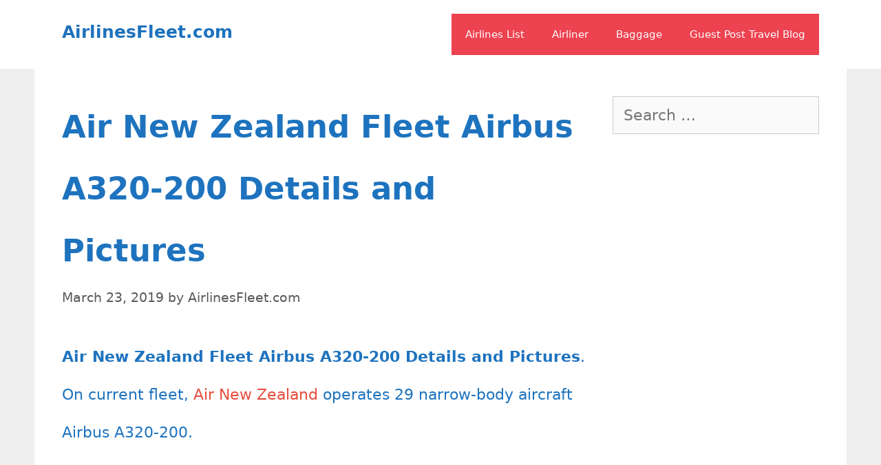

--- FILE ---
content_type: text/html; charset=UTF-8
request_url: https://airlinesfleet.com/air-new-zealand-fleet-airbus-a320-200-details-and-pictures/
body_size: 22965
content:
<!DOCTYPE html>
<html dir="ltr" lang="en-US" prefix="og: https://ogp.me/ns#">
<head><meta charset="UTF-8"><script>if(navigator.userAgent.match(/MSIE|Internet Explorer/i)||navigator.userAgent.match(/Trident\/7\..*?rv:11/i)){var href=document.location.href;if(!href.match(/[?&]nowprocket/)){if(href.indexOf("?")==-1){if(href.indexOf("#")==-1){document.location.href=href+"?nowprocket=1"}else{document.location.href=href.replace("#","?nowprocket=1#")}}else{if(href.indexOf("#")==-1){document.location.href=href+"&nowprocket=1"}else{document.location.href=href.replace("#","&nowprocket=1#")}}}}</script><script>class RocketLazyLoadScripts{constructor(){this.v="1.2.3",this.triggerEvents=["keydown","mousedown","mousemove","touchmove","touchstart","touchend","wheel"],this.userEventHandler=this._triggerListener.bind(this),this.touchStartHandler=this._onTouchStart.bind(this),this.touchMoveHandler=this._onTouchMove.bind(this),this.touchEndHandler=this._onTouchEnd.bind(this),this.clickHandler=this._onClick.bind(this),this.interceptedClicks=[],window.addEventListener("pageshow",t=>{this.persisted=t.persisted}),window.addEventListener("DOMContentLoaded",()=>{this._preconnect3rdParties()}),this.delayedScripts={normal:[],async:[],defer:[]},this.trash=[],this.allJQueries=[]}_addUserInteractionListener(t){if(document.hidden){t._triggerListener();return}this.triggerEvents.forEach(e=>window.addEventListener(e,t.userEventHandler,{passive:!0})),window.addEventListener("touchstart",t.touchStartHandler,{passive:!0}),window.addEventListener("mousedown",t.touchStartHandler),document.addEventListener("visibilitychange",t.userEventHandler)}_removeUserInteractionListener(){this.triggerEvents.forEach(t=>window.removeEventListener(t,this.userEventHandler,{passive:!0})),document.removeEventListener("visibilitychange",this.userEventHandler)}_onTouchStart(t){"HTML"!==t.target.tagName&&(window.addEventListener("touchend",this.touchEndHandler),window.addEventListener("mouseup",this.touchEndHandler),window.addEventListener("touchmove",this.touchMoveHandler,{passive:!0}),window.addEventListener("mousemove",this.touchMoveHandler),t.target.addEventListener("click",this.clickHandler),this._renameDOMAttribute(t.target,"onclick","rocket-onclick"),this._pendingClickStarted())}_onTouchMove(t){window.removeEventListener("touchend",this.touchEndHandler),window.removeEventListener("mouseup",this.touchEndHandler),window.removeEventListener("touchmove",this.touchMoveHandler,{passive:!0}),window.removeEventListener("mousemove",this.touchMoveHandler),t.target.removeEventListener("click",this.clickHandler),this._renameDOMAttribute(t.target,"rocket-onclick","onclick"),this._pendingClickFinished()}_onTouchEnd(t){window.removeEventListener("touchend",this.touchEndHandler),window.removeEventListener("mouseup",this.touchEndHandler),window.removeEventListener("touchmove",this.touchMoveHandler,{passive:!0}),window.removeEventListener("mousemove",this.touchMoveHandler)}_onClick(t){t.target.removeEventListener("click",this.clickHandler),this._renameDOMAttribute(t.target,"rocket-onclick","onclick"),this.interceptedClicks.push(t),t.preventDefault(),t.stopPropagation(),t.stopImmediatePropagation(),this._pendingClickFinished()}_replayClicks(){window.removeEventListener("touchstart",this.touchStartHandler,{passive:!0}),window.removeEventListener("mousedown",this.touchStartHandler),this.interceptedClicks.forEach(t=>{t.target.dispatchEvent(new MouseEvent("click",{view:t.view,bubbles:!0,cancelable:!0}))})}_waitForPendingClicks(){return new Promise(t=>{this._isClickPending?this._pendingClickFinished=t:t()})}_pendingClickStarted(){this._isClickPending=!0}_pendingClickFinished(){this._isClickPending=!1}_renameDOMAttribute(t,e,r){t.hasAttribute&&t.hasAttribute(e)&&(event.target.setAttribute(r,event.target.getAttribute(e)),event.target.removeAttribute(e))}_triggerListener(){this._removeUserInteractionListener(this),"loading"===document.readyState?document.addEventListener("DOMContentLoaded",this._loadEverythingNow.bind(this)):this._loadEverythingNow()}_preconnect3rdParties(){let t=[];document.querySelectorAll("script[type=rocketlazyloadscript]").forEach(e=>{if(e.hasAttribute("src")){let r=new URL(e.src).origin;r!==location.origin&&t.push({src:r,crossOrigin:e.crossOrigin||"module"===e.getAttribute("data-rocket-type")})}}),t=[...new Map(t.map(t=>[JSON.stringify(t),t])).values()],this._batchInjectResourceHints(t,"preconnect")}async _loadEverythingNow(){this.lastBreath=Date.now(),this._delayEventListeners(this),this._delayJQueryReady(this),this._handleDocumentWrite(),this._registerAllDelayedScripts(),this._preloadAllScripts(),await this._loadScriptsFromList(this.delayedScripts.normal),await this._loadScriptsFromList(this.delayedScripts.defer),await this._loadScriptsFromList(this.delayedScripts.async);try{await this._triggerDOMContentLoaded(),await this._triggerWindowLoad()}catch(t){console.error(t)}window.dispatchEvent(new Event("rocket-allScriptsLoaded")),this._waitForPendingClicks().then(()=>{this._replayClicks()}),this._emptyTrash()}_registerAllDelayedScripts(){document.querySelectorAll("script[type=rocketlazyloadscript]").forEach(t=>{t.hasAttribute("data-rocket-src")?t.hasAttribute("async")&&!1!==t.async?this.delayedScripts.async.push(t):t.hasAttribute("defer")&&!1!==t.defer||"module"===t.getAttribute("data-rocket-type")?this.delayedScripts.defer.push(t):this.delayedScripts.normal.push(t):this.delayedScripts.normal.push(t)})}async _transformScript(t){return new Promise((await this._littleBreath(),navigator.userAgent.indexOf("Firefox/")>0||""===navigator.vendor)?e=>{let r=document.createElement("script");[...t.attributes].forEach(t=>{let e=t.nodeName;"type"!==e&&("data-rocket-type"===e&&(e="type"),"data-rocket-src"===e&&(e="src"),r.setAttribute(e,t.nodeValue))}),t.text&&(r.text=t.text),r.hasAttribute("src")?(r.addEventListener("load",e),r.addEventListener("error",e)):(r.text=t.text,e());try{t.parentNode.replaceChild(r,t)}catch(i){e()}}:async e=>{function r(){t.setAttribute("data-rocket-status","failed"),e()}try{let i=t.getAttribute("data-rocket-type"),n=t.getAttribute("data-rocket-src");t.text,i?(t.type=i,t.removeAttribute("data-rocket-type")):t.removeAttribute("type"),t.addEventListener("load",function r(){t.setAttribute("data-rocket-status","executed"),e()}),t.addEventListener("error",r),n?(t.removeAttribute("data-rocket-src"),t.src=n):t.src="data:text/javascript;base64,"+window.btoa(unescape(encodeURIComponent(t.text)))}catch(s){r()}})}async _loadScriptsFromList(t){let e=t.shift();return e&&e.isConnected?(await this._transformScript(e),this._loadScriptsFromList(t)):Promise.resolve()}_preloadAllScripts(){this._batchInjectResourceHints([...this.delayedScripts.normal,...this.delayedScripts.defer,...this.delayedScripts.async],"preload")}_batchInjectResourceHints(t,e){var r=document.createDocumentFragment();t.forEach(t=>{let i=t.getAttribute&&t.getAttribute("data-rocket-src")||t.src;if(i){let n=document.createElement("link");n.href=i,n.rel=e,"preconnect"!==e&&(n.as="script"),t.getAttribute&&"module"===t.getAttribute("data-rocket-type")&&(n.crossOrigin=!0),t.crossOrigin&&(n.crossOrigin=t.crossOrigin),t.integrity&&(n.integrity=t.integrity),r.appendChild(n),this.trash.push(n)}}),document.head.appendChild(r)}_delayEventListeners(t){let e={};function r(t,r){!function t(r){!e[r]&&(e[r]={originalFunctions:{add:r.addEventListener,remove:r.removeEventListener},eventsToRewrite:[]},r.addEventListener=function(){arguments[0]=i(arguments[0]),e[r].originalFunctions.add.apply(r,arguments)},r.removeEventListener=function(){arguments[0]=i(arguments[0]),e[r].originalFunctions.remove.apply(r,arguments)});function i(t){return e[r].eventsToRewrite.indexOf(t)>=0?"rocket-"+t:t}}(t),e[t].eventsToRewrite.push(r)}function i(t,e){let r=t[e];Object.defineProperty(t,e,{get:()=>r||function(){},set(i){t["rocket"+e]=r=i}})}r(document,"DOMContentLoaded"),r(window,"DOMContentLoaded"),r(window,"load"),r(window,"pageshow"),r(document,"readystatechange"),i(document,"onreadystatechange"),i(window,"onload"),i(window,"onpageshow")}_delayJQueryReady(t){let e;function r(r){if(r&&r.fn&&!t.allJQueries.includes(r)){r.fn.ready=r.fn.init.prototype.ready=function(e){return t.domReadyFired?e.bind(document)(r):document.addEventListener("rocket-DOMContentLoaded",()=>e.bind(document)(r)),r([])};let i=r.fn.on;r.fn.on=r.fn.init.prototype.on=function(){if(this[0]===window){function t(t){return t.split(" ").map(t=>"load"===t||0===t.indexOf("load.")?"rocket-jquery-load":t).join(" ")}"string"==typeof arguments[0]||arguments[0]instanceof String?arguments[0]=t(arguments[0]):"object"==typeof arguments[0]&&Object.keys(arguments[0]).forEach(e=>{let r=arguments[0][e];delete arguments[0][e],arguments[0][t(e)]=r})}return i.apply(this,arguments),this},t.allJQueries.push(r)}e=r}r(window.jQuery),Object.defineProperty(window,"jQuery",{get:()=>e,set(t){r(t)}})}async _triggerDOMContentLoaded(){this.domReadyFired=!0,await this._littleBreath(),document.dispatchEvent(new Event("rocket-DOMContentLoaded")),await this._littleBreath(),window.dispatchEvent(new Event("rocket-DOMContentLoaded")),await this._littleBreath(),document.dispatchEvent(new Event("rocket-readystatechange")),await this._littleBreath(),document.rocketonreadystatechange&&document.rocketonreadystatechange()}async _triggerWindowLoad(){await this._littleBreath(),window.dispatchEvent(new Event("rocket-load")),await this._littleBreath(),window.rocketonload&&window.rocketonload(),await this._littleBreath(),this.allJQueries.forEach(t=>t(window).trigger("rocket-jquery-load")),await this._littleBreath();let t=new Event("rocket-pageshow");t.persisted=this.persisted,window.dispatchEvent(t),await this._littleBreath(),window.rocketonpageshow&&window.rocketonpageshow({persisted:this.persisted})}_handleDocumentWrite(){let t=new Map;document.write=document.writeln=function(e){let r=document.currentScript;r||console.error("WPRocket unable to document.write this: "+e);let i=document.createRange(),n=r.parentElement,s=t.get(r);void 0===s&&(s=r.nextSibling,t.set(r,s));let a=document.createDocumentFragment();i.setStart(a,0),a.appendChild(i.createContextualFragment(e)),n.insertBefore(a,s)}}async _littleBreath(){Date.now()-this.lastBreath>45&&(await this._requestAnimFrame(),this.lastBreath=Date.now())}async _requestAnimFrame(){return document.hidden?new Promise(t=>setTimeout(t)):new Promise(t=>requestAnimationFrame(t))}_emptyTrash(){this.trash.forEach(t=>t.remove())}static run(){let t=new RocketLazyLoadScripts;t._addUserInteractionListener(t)}}RocketLazyLoadScripts.run();</script>
	<!-- Google tag (gtag.js) -->
<script type="rocketlazyloadscript" async data-rocket-src="https://www.googletagmanager.com/gtag/js?id=G-ZYZHHXV587"></script>
<script type="rocketlazyloadscript">
  window.dataLayer = window.dataLayer || [];
  function gtag(){dataLayer.push(arguments);}
  gtag('js', new Date());

  gtag('config', 'G-ZYZHHXV587');
</script>
	
	<title>Air New Zealand Fleet Airbus A320-200 Details and Pictures</title>
	<style>img:is([sizes="auto" i], [sizes^="auto," i]) { contain-intrinsic-size: 3000px 1500px }</style>
	
		<!-- All in One SEO 4.9.1 - aioseo.com -->
	<meta name="description" content="Air New Zealand Fleet Airbus A320-200 configuration. Air New Zealand A320-200 seat map, seating chart, cabin interior, Works Deluxe, Space+ Seats, economy class." />
	<meta name="robots" content="max-snippet:-1, max-image-preview:large, max-video-preview:-1" />
	<meta name="author" content="AirlinesFleet.com"/>
	<meta name="google-site-verification" content="S4LBG0ADmHzFrPE7_hcRBpftAV-b1d-trMH32KExs50" />
	<meta name="msvalidate.01" content="85468DDAF48AB0EE8821474A76C6D0D9" />
	<meta name="p:domain_verify" content="d85d2f66cb41e75f1c38a212dd806082" />
	<meta name="keywords" content="air new zealand fleet,air new zealand fleet ages,air new zealand fleet size,air new zealand narrowbody aircraft,air new zealand a320-200 photos,air new zealand a320-200 review,air new zealand a320-200 configuration,air new zealand a320-200 flight report,air new zealand a320-200 cabin interior,air new zealand a320-200 seat pitch,air new zealand a320-200 extra legroom,air new zealand a320-200 seat map,air new zealand a320-200 seating chart,air new zealand a320-200 business class,air new zealand a320-200 premium eco,air new zealand a320-200 economy class,air new zealand a320-200 works deluxe,air new zealand a320-200 space+,air new zealand a320-200 inflight amenities,air new zealand a320-200 onboard services,air new zealand a320-200 domestic,air new zealand a320-200 international," />
	<link rel="canonical" href="https://airlinesfleet.com/air-new-zealand-fleet-airbus-a320-200-details-and-pictures/" />
	<meta name="generator" content="All in One SEO (AIOSEO) 4.9.1" />

		<meta name="google-adsense-account" content="ca-pub-4970540397219821">
<script type="rocketlazyloadscript" data-noptimize="1" data-cfasync="false" data-wpfc-render="false">
  (function () {
      var script = document.createElement("script");
      script.async = 1;
      script.src = 'https://emrldtp.com/MTY0ODEw.js?t=164810';
      document.head.appendChild(script);
  })();
</script>
		<meta property="og:locale" content="en_US" />
		<meta property="og:site_name" content="AirlinesFleet.com" />
		<meta property="og:type" content="article" />
		<meta property="og:title" content="Air New Zealand Fleet Airbus A320-200 Details and Pictures" />
		<meta property="og:description" content="Air New Zealand Fleet Airbus A320-200 configuration. Air New Zealand A320-200 seat map, seating chart, cabin interior, Works Deluxe, Space+ Seats, economy class." />
		<meta property="og:url" content="https://airlinesfleet.com/air-new-zealand-fleet-airbus-a320-200-details-and-pictures/" />
		<meta property="og:image" content="https://airlinesfleet.com/wp-content/uploads/2019/03/ZK-OJM-Air-New-Zealand-Airbus-A320-232-at-Melbourne-Airport.jpg" />
		<meta property="og:image:secure_url" content="https://airlinesfleet.com/wp-content/uploads/2019/03/ZK-OJM-Air-New-Zealand-Airbus-A320-232-at-Melbourne-Airport.jpg" />
		<meta property="og:image:width" content="1024" />
		<meta property="og:image:height" content="681" />
		<meta property="article:published_time" content="2019-03-23T08:53:01+00:00" />
		<meta property="article:modified_time" content="2020-05-30T14:35:59+00:00" />
		<meta name="twitter:card" content="summary" />
		<meta name="twitter:title" content="Air New Zealand Fleet Airbus A320-200 Details and Pictures" />
		<meta name="twitter:description" content="Air New Zealand Fleet Airbus A320-200 configuration. Air New Zealand A320-200 seat map, seating chart, cabin interior, Works Deluxe, Space+ Seats, economy class." />
		<meta name="twitter:image" content="https://airlinesfleet.com/wp-content/uploads/2019/03/ZK-OJM-Air-New-Zealand-Airbus-A320-232-at-Melbourne-Airport.jpg" />
		<script type="application/ld+json" class="aioseo-schema">
			{"@context":"https:\/\/schema.org","@graph":[{"@type":"Article","@id":"https:\/\/airlinesfleet.com\/air-new-zealand-fleet-airbus-a320-200-details-and-pictures\/#article","name":"Air New Zealand Fleet Airbus A320-200 Details and Pictures","headline":"Air New Zealand Fleet Airbus A320-200 Details and Pictures","author":{"@id":"https:\/\/airlinesfleet.com\/author\/airlinesfleet-com\/#author"},"publisher":{"@id":"https:\/\/airlinesfleet.com\/#organization"},"image":{"@type":"ImageObject","url":"https:\/\/airlinesfleet.com\/wp-content\/uploads\/2019\/03\/ZK-OJM-Air-New-Zealand-Airbus-A320-232-at-Melbourne-Airport.jpg","width":1024,"height":681,"caption":"ZK OJM Air New Zealand Airbus A320 232 at Melbourne Airport"},"datePublished":"2019-03-23T08:53:01+00:00","dateModified":"2020-05-30T14:35:59+00:00","inLanguage":"en-US","mainEntityOfPage":{"@id":"https:\/\/airlinesfleet.com\/air-new-zealand-fleet-airbus-a320-200-details-and-pictures\/#webpage"},"isPartOf":{"@id":"https:\/\/airlinesfleet.com\/air-new-zealand-fleet-airbus-a320-200-details-and-pictures\/#webpage"},"articleSection":"Air New Zealand, air new zealand a320-200 business class, air new zealand a320-200 cabin interior, air new zealand a320-200 configuration, air new zealand a320-200 domestic, air new zealand a320-200 economy class, air new zealand a320-200 extra legroom, air new zealand a320-200 flight report, air new zealand a320-200 inflight amenities, air new zealand a320-200 international, air new zealand a320-200 onboard services, air new zealand a320-200 photos, air new zealand a320-200 premium eco, air new zealand a320-200 review, air new zealand a320-200 seat map, air new zealand a320-200 seat pitch, air new zealand a320-200 seating chart, air new zealand a320-200 space+, air new zealand a320-200 works deluxe, air new zealand fleet, air new zealand fleet ages, air new zealand fleet size, air new zealand narrowbody aircraft"},{"@type":"BreadcrumbList","@id":"https:\/\/airlinesfleet.com\/air-new-zealand-fleet-airbus-a320-200-details-and-pictures\/#breadcrumblist","itemListElement":[{"@type":"ListItem","@id":"https:\/\/airlinesfleet.com#listItem","position":1,"name":"Home","item":"https:\/\/airlinesfleet.com","nextItem":{"@type":"ListItem","@id":"https:\/\/airlinesfleet.com\/category\/oceania\/#listItem","name":"Oceania"}},{"@type":"ListItem","@id":"https:\/\/airlinesfleet.com\/category\/oceania\/#listItem","position":2,"name":"Oceania","item":"https:\/\/airlinesfleet.com\/category\/oceania\/","nextItem":{"@type":"ListItem","@id":"https:\/\/airlinesfleet.com\/category\/oceania\/air-new-zealand\/#listItem","name":"Air New Zealand"},"previousItem":{"@type":"ListItem","@id":"https:\/\/airlinesfleet.com#listItem","name":"Home"}},{"@type":"ListItem","@id":"https:\/\/airlinesfleet.com\/category\/oceania\/air-new-zealand\/#listItem","position":3,"name":"Air New Zealand","item":"https:\/\/airlinesfleet.com\/category\/oceania\/air-new-zealand\/","nextItem":{"@type":"ListItem","@id":"https:\/\/airlinesfleet.com\/air-new-zealand-fleet-airbus-a320-200-details-and-pictures\/#listItem","name":"Air New Zealand Fleet Airbus A320-200 Details and Pictures"},"previousItem":{"@type":"ListItem","@id":"https:\/\/airlinesfleet.com\/category\/oceania\/#listItem","name":"Oceania"}},{"@type":"ListItem","@id":"https:\/\/airlinesfleet.com\/air-new-zealand-fleet-airbus-a320-200-details-and-pictures\/#listItem","position":4,"name":"Air New Zealand Fleet Airbus A320-200 Details and Pictures","previousItem":{"@type":"ListItem","@id":"https:\/\/airlinesfleet.com\/category\/oceania\/air-new-zealand\/#listItem","name":"Air New Zealand"}}]},{"@type":"Organization","@id":"https:\/\/airlinesfleet.com\/#organization","name":"AirlinesFleet.com","description":"Worldwide Airlines Fleet Information","url":"https:\/\/airlinesfleet.com\/","logo":{"@type":"ImageObject","url":"https:\/\/airlinesfleet.com\/wp-content\/uploads\/2018\/05\/cropped-flight_30822.png","@id":"https:\/\/airlinesfleet.com\/air-new-zealand-fleet-airbus-a320-200-details-and-pictures\/#organizationLogo","width":512,"height":512},"image":{"@id":"https:\/\/airlinesfleet.com\/air-new-zealand-fleet-airbus-a320-200-details-and-pictures\/#organizationLogo"},"sameAs":["https:\/\/www.instagram.com\/airlinesfleet\/","https:\/\/pinterest.com\/bungrossy\/","https:\/\/www.youtube.com\/channel\/UCKWIzp80UO2U8hJWuKUjzLw"]},{"@type":"Person","@id":"https:\/\/airlinesfleet.com\/author\/airlinesfleet-com\/#author","url":"https:\/\/airlinesfleet.com\/author\/airlinesfleet-com\/","name":"AirlinesFleet.com","image":{"@type":"ImageObject","@id":"https:\/\/airlinesfleet.com\/air-new-zealand-fleet-airbus-a320-200-details-and-pictures\/#authorImage","url":"https:\/\/secure.gravatar.com\/avatar\/71f379f0b163b59ed5acd6e29a1736719fa15a05c72812dcb7e72b633e1d543d?s=96&d=mm&r=g","width":96,"height":96,"caption":"AirlinesFleet.com"},"sameAs":["https:\/\/www.instagram.com\/airlinesfleet\/","https:\/\/pinterest.com\/bungrossy\/","https:\/\/www.youtube.com\/channel\/UCKWIzp80UO2U8hJWuKUjzLw"]},{"@type":"WebPage","@id":"https:\/\/airlinesfleet.com\/air-new-zealand-fleet-airbus-a320-200-details-and-pictures\/#webpage","url":"https:\/\/airlinesfleet.com\/air-new-zealand-fleet-airbus-a320-200-details-and-pictures\/","name":"Air New Zealand Fleet Airbus A320-200 Details and Pictures","description":"Air New Zealand Fleet Airbus A320-200 configuration. Air New Zealand A320-200 seat map, seating chart, cabin interior, Works Deluxe, Space+ Seats, economy class.","inLanguage":"en-US","isPartOf":{"@id":"https:\/\/airlinesfleet.com\/#website"},"breadcrumb":{"@id":"https:\/\/airlinesfleet.com\/air-new-zealand-fleet-airbus-a320-200-details-and-pictures\/#breadcrumblist"},"author":{"@id":"https:\/\/airlinesfleet.com\/author\/airlinesfleet-com\/#author"},"creator":{"@id":"https:\/\/airlinesfleet.com\/author\/airlinesfleet-com\/#author"},"image":{"@type":"ImageObject","url":"https:\/\/airlinesfleet.com\/wp-content\/uploads\/2019\/03\/ZK-OJM-Air-New-Zealand-Airbus-A320-232-at-Melbourne-Airport.jpg","@id":"https:\/\/airlinesfleet.com\/air-new-zealand-fleet-airbus-a320-200-details-and-pictures\/#mainImage","width":1024,"height":681,"caption":"ZK OJM Air New Zealand Airbus A320 232 at Melbourne Airport"},"primaryImageOfPage":{"@id":"https:\/\/airlinesfleet.com\/air-new-zealand-fleet-airbus-a320-200-details-and-pictures\/#mainImage"},"datePublished":"2019-03-23T08:53:01+00:00","dateModified":"2020-05-30T14:35:59+00:00"},{"@type":"WebSite","@id":"https:\/\/airlinesfleet.com\/#website","url":"https:\/\/airlinesfleet.com\/","name":"AirlinesFleet.com","description":"Worldwide Airlines Fleet Information","inLanguage":"en-US","publisher":{"@id":"https:\/\/airlinesfleet.com\/#organization"}}]}
		</script>
		<!-- All in One SEO -->

<meta name="viewport" content="width=device-width, initial-scale=1"><link rel='dns-prefetch' href='//scripts.mediavine.com' />

<link rel="alternate" type="application/rss+xml" title="AirlinesFleet.com &raquo; Feed" href="https://airlinesfleet.com/feed/" />
<link rel="alternate" type="application/rss+xml" title="AirlinesFleet.com &raquo; Comments Feed" href="https://airlinesfleet.com/comments/feed/" />
<link rel="alternate" type="application/rss+xml" title="AirlinesFleet.com &raquo; Air New Zealand Fleet Airbus A320-200 Details and Pictures Comments Feed" href="https://airlinesfleet.com/air-new-zealand-fleet-airbus-a320-200-details-and-pictures/feed/" />
<link rel="alternate" type="application/rss+xml" title="AirlinesFleet.com &raquo; Stories Feed" href="https://airlinesfleet.com/web-stories/feed/"><style id='wp-emoji-styles-inline-css'>

	img.wp-smiley, img.emoji {
		display: inline !important;
		border: none !important;
		box-shadow: none !important;
		height: 1em !important;
		width: 1em !important;
		margin: 0 0.07em !important;
		vertical-align: -0.1em !important;
		background: none !important;
		padding: 0 !important;
	}
</style>
<link rel='stylesheet' id='wp-block-library-css' href='https://airlinesfleet.com/wp-includes/css/dist/block-library/style.min.css?ver=6.8.3' media='all' />
<style id='classic-theme-styles-inline-css'>
/*! This file is auto-generated */
.wp-block-button__link{color:#fff;background-color:#32373c;border-radius:9999px;box-shadow:none;text-decoration:none;padding:calc(.667em + 2px) calc(1.333em + 2px);font-size:1.125em}.wp-block-file__button{background:#32373c;color:#fff;text-decoration:none}
</style>
<link data-minify="1" rel='stylesheet' id='aioseo/css/src/vue/standalone/blocks/table-of-contents/global.scss-css' href='https://airlinesfleet.com/wp-content/cache/min/1/wp-content/plugins/all-in-one-seo-pack/dist/Lite/assets/css/table-of-contents/global.e90f6d47.css?ver=1764760321' media='all' />
<style id='global-styles-inline-css'>
:root{--wp--preset--aspect-ratio--square: 1;--wp--preset--aspect-ratio--4-3: 4/3;--wp--preset--aspect-ratio--3-4: 3/4;--wp--preset--aspect-ratio--3-2: 3/2;--wp--preset--aspect-ratio--2-3: 2/3;--wp--preset--aspect-ratio--16-9: 16/9;--wp--preset--aspect-ratio--9-16: 9/16;--wp--preset--color--black: #000000;--wp--preset--color--cyan-bluish-gray: #abb8c3;--wp--preset--color--white: #ffffff;--wp--preset--color--pale-pink: #f78da7;--wp--preset--color--vivid-red: #cf2e2e;--wp--preset--color--luminous-vivid-orange: #ff6900;--wp--preset--color--luminous-vivid-amber: #fcb900;--wp--preset--color--light-green-cyan: #7bdcb5;--wp--preset--color--vivid-green-cyan: #00d084;--wp--preset--color--pale-cyan-blue: #8ed1fc;--wp--preset--color--vivid-cyan-blue: #0693e3;--wp--preset--color--vivid-purple: #9b51e0;--wp--preset--color--contrast: var(--contrast);--wp--preset--color--contrast-2: var(--contrast-2);--wp--preset--color--contrast-3: var(--contrast-3);--wp--preset--color--base: var(--base);--wp--preset--color--base-2: var(--base-2);--wp--preset--color--base-3: var(--base-3);--wp--preset--color--accent: var(--accent);--wp--preset--gradient--vivid-cyan-blue-to-vivid-purple: linear-gradient(135deg,rgba(6,147,227,1) 0%,rgb(155,81,224) 100%);--wp--preset--gradient--light-green-cyan-to-vivid-green-cyan: linear-gradient(135deg,rgb(122,220,180) 0%,rgb(0,208,130) 100%);--wp--preset--gradient--luminous-vivid-amber-to-luminous-vivid-orange: linear-gradient(135deg,rgba(252,185,0,1) 0%,rgba(255,105,0,1) 100%);--wp--preset--gradient--luminous-vivid-orange-to-vivid-red: linear-gradient(135deg,rgba(255,105,0,1) 0%,rgb(207,46,46) 100%);--wp--preset--gradient--very-light-gray-to-cyan-bluish-gray: linear-gradient(135deg,rgb(238,238,238) 0%,rgb(169,184,195) 100%);--wp--preset--gradient--cool-to-warm-spectrum: linear-gradient(135deg,rgb(74,234,220) 0%,rgb(151,120,209) 20%,rgb(207,42,186) 40%,rgb(238,44,130) 60%,rgb(251,105,98) 80%,rgb(254,248,76) 100%);--wp--preset--gradient--blush-light-purple: linear-gradient(135deg,rgb(255,206,236) 0%,rgb(152,150,240) 100%);--wp--preset--gradient--blush-bordeaux: linear-gradient(135deg,rgb(254,205,165) 0%,rgb(254,45,45) 50%,rgb(107,0,62) 100%);--wp--preset--gradient--luminous-dusk: linear-gradient(135deg,rgb(255,203,112) 0%,rgb(199,81,192) 50%,rgb(65,88,208) 100%);--wp--preset--gradient--pale-ocean: linear-gradient(135deg,rgb(255,245,203) 0%,rgb(182,227,212) 50%,rgb(51,167,181) 100%);--wp--preset--gradient--electric-grass: linear-gradient(135deg,rgb(202,248,128) 0%,rgb(113,206,126) 100%);--wp--preset--gradient--midnight: linear-gradient(135deg,rgb(2,3,129) 0%,rgb(40,116,252) 100%);--wp--preset--font-size--small: 13px;--wp--preset--font-size--medium: 20px;--wp--preset--font-size--large: 36px;--wp--preset--font-size--x-large: 42px;--wp--preset--spacing--20: 0.44rem;--wp--preset--spacing--30: 0.67rem;--wp--preset--spacing--40: 1rem;--wp--preset--spacing--50: 1.5rem;--wp--preset--spacing--60: 2.25rem;--wp--preset--spacing--70: 3.38rem;--wp--preset--spacing--80: 5.06rem;--wp--preset--shadow--natural: 6px 6px 9px rgba(0, 0, 0, 0.2);--wp--preset--shadow--deep: 12px 12px 50px rgba(0, 0, 0, 0.4);--wp--preset--shadow--sharp: 6px 6px 0px rgba(0, 0, 0, 0.2);--wp--preset--shadow--outlined: 6px 6px 0px -3px rgba(255, 255, 255, 1), 6px 6px rgba(0, 0, 0, 1);--wp--preset--shadow--crisp: 6px 6px 0px rgba(0, 0, 0, 1);}:where(.is-layout-flex){gap: 0.5em;}:where(.is-layout-grid){gap: 0.5em;}body .is-layout-flex{display: flex;}.is-layout-flex{flex-wrap: wrap;align-items: center;}.is-layout-flex > :is(*, div){margin: 0;}body .is-layout-grid{display: grid;}.is-layout-grid > :is(*, div){margin: 0;}:where(.wp-block-columns.is-layout-flex){gap: 2em;}:where(.wp-block-columns.is-layout-grid){gap: 2em;}:where(.wp-block-post-template.is-layout-flex){gap: 1.25em;}:where(.wp-block-post-template.is-layout-grid){gap: 1.25em;}.has-black-color{color: var(--wp--preset--color--black) !important;}.has-cyan-bluish-gray-color{color: var(--wp--preset--color--cyan-bluish-gray) !important;}.has-white-color{color: var(--wp--preset--color--white) !important;}.has-pale-pink-color{color: var(--wp--preset--color--pale-pink) !important;}.has-vivid-red-color{color: var(--wp--preset--color--vivid-red) !important;}.has-luminous-vivid-orange-color{color: var(--wp--preset--color--luminous-vivid-orange) !important;}.has-luminous-vivid-amber-color{color: var(--wp--preset--color--luminous-vivid-amber) !important;}.has-light-green-cyan-color{color: var(--wp--preset--color--light-green-cyan) !important;}.has-vivid-green-cyan-color{color: var(--wp--preset--color--vivid-green-cyan) !important;}.has-pale-cyan-blue-color{color: var(--wp--preset--color--pale-cyan-blue) !important;}.has-vivid-cyan-blue-color{color: var(--wp--preset--color--vivid-cyan-blue) !important;}.has-vivid-purple-color{color: var(--wp--preset--color--vivid-purple) !important;}.has-black-background-color{background-color: var(--wp--preset--color--black) !important;}.has-cyan-bluish-gray-background-color{background-color: var(--wp--preset--color--cyan-bluish-gray) !important;}.has-white-background-color{background-color: var(--wp--preset--color--white) !important;}.has-pale-pink-background-color{background-color: var(--wp--preset--color--pale-pink) !important;}.has-vivid-red-background-color{background-color: var(--wp--preset--color--vivid-red) !important;}.has-luminous-vivid-orange-background-color{background-color: var(--wp--preset--color--luminous-vivid-orange) !important;}.has-luminous-vivid-amber-background-color{background-color: var(--wp--preset--color--luminous-vivid-amber) !important;}.has-light-green-cyan-background-color{background-color: var(--wp--preset--color--light-green-cyan) !important;}.has-vivid-green-cyan-background-color{background-color: var(--wp--preset--color--vivid-green-cyan) !important;}.has-pale-cyan-blue-background-color{background-color: var(--wp--preset--color--pale-cyan-blue) !important;}.has-vivid-cyan-blue-background-color{background-color: var(--wp--preset--color--vivid-cyan-blue) !important;}.has-vivid-purple-background-color{background-color: var(--wp--preset--color--vivid-purple) !important;}.has-black-border-color{border-color: var(--wp--preset--color--black) !important;}.has-cyan-bluish-gray-border-color{border-color: var(--wp--preset--color--cyan-bluish-gray) !important;}.has-white-border-color{border-color: var(--wp--preset--color--white) !important;}.has-pale-pink-border-color{border-color: var(--wp--preset--color--pale-pink) !important;}.has-vivid-red-border-color{border-color: var(--wp--preset--color--vivid-red) !important;}.has-luminous-vivid-orange-border-color{border-color: var(--wp--preset--color--luminous-vivid-orange) !important;}.has-luminous-vivid-amber-border-color{border-color: var(--wp--preset--color--luminous-vivid-amber) !important;}.has-light-green-cyan-border-color{border-color: var(--wp--preset--color--light-green-cyan) !important;}.has-vivid-green-cyan-border-color{border-color: var(--wp--preset--color--vivid-green-cyan) !important;}.has-pale-cyan-blue-border-color{border-color: var(--wp--preset--color--pale-cyan-blue) !important;}.has-vivid-cyan-blue-border-color{border-color: var(--wp--preset--color--vivid-cyan-blue) !important;}.has-vivid-purple-border-color{border-color: var(--wp--preset--color--vivid-purple) !important;}.has-vivid-cyan-blue-to-vivid-purple-gradient-background{background: var(--wp--preset--gradient--vivid-cyan-blue-to-vivid-purple) !important;}.has-light-green-cyan-to-vivid-green-cyan-gradient-background{background: var(--wp--preset--gradient--light-green-cyan-to-vivid-green-cyan) !important;}.has-luminous-vivid-amber-to-luminous-vivid-orange-gradient-background{background: var(--wp--preset--gradient--luminous-vivid-amber-to-luminous-vivid-orange) !important;}.has-luminous-vivid-orange-to-vivid-red-gradient-background{background: var(--wp--preset--gradient--luminous-vivid-orange-to-vivid-red) !important;}.has-very-light-gray-to-cyan-bluish-gray-gradient-background{background: var(--wp--preset--gradient--very-light-gray-to-cyan-bluish-gray) !important;}.has-cool-to-warm-spectrum-gradient-background{background: var(--wp--preset--gradient--cool-to-warm-spectrum) !important;}.has-blush-light-purple-gradient-background{background: var(--wp--preset--gradient--blush-light-purple) !important;}.has-blush-bordeaux-gradient-background{background: var(--wp--preset--gradient--blush-bordeaux) !important;}.has-luminous-dusk-gradient-background{background: var(--wp--preset--gradient--luminous-dusk) !important;}.has-pale-ocean-gradient-background{background: var(--wp--preset--gradient--pale-ocean) !important;}.has-electric-grass-gradient-background{background: var(--wp--preset--gradient--electric-grass) !important;}.has-midnight-gradient-background{background: var(--wp--preset--gradient--midnight) !important;}.has-small-font-size{font-size: var(--wp--preset--font-size--small) !important;}.has-medium-font-size{font-size: var(--wp--preset--font-size--medium) !important;}.has-large-font-size{font-size: var(--wp--preset--font-size--large) !important;}.has-x-large-font-size{font-size: var(--wp--preset--font-size--x-large) !important;}
:where(.wp-block-post-template.is-layout-flex){gap: 1.25em;}:where(.wp-block-post-template.is-layout-grid){gap: 1.25em;}
:where(.wp-block-columns.is-layout-flex){gap: 2em;}:where(.wp-block-columns.is-layout-grid){gap: 2em;}
:root :where(.wp-block-pullquote){font-size: 1.5em;line-height: 1.6;}
</style>
<link rel='stylesheet' id='ez-toc-css' href='https://airlinesfleet.com/wp-content/plugins/easy-table-of-contents/assets/css/screen.min.css?ver=2.0.78' media='all' />
<style id='ez-toc-inline-css'>
div#ez-toc-container .ez-toc-title {font-size: 120%;}div#ez-toc-container .ez-toc-title {font-weight: 500;}div#ez-toc-container ul li , div#ez-toc-container ul li a {font-size: 95%;}div#ez-toc-container ul li , div#ez-toc-container ul li a {font-weight: 500;}div#ez-toc-container nav ul ul li {font-size: 90%;}div#ez-toc-container {background: #fff;border: 1px solid #ddd;}div#ez-toc-container p.ez-toc-title , #ez-toc-container .ez_toc_custom_title_icon , #ez-toc-container .ez_toc_custom_toc_icon {color: #999;}div#ez-toc-container ul.ez-toc-list a {color: #428bca;}div#ez-toc-container ul.ez-toc-list a:hover {color: #2a6496;}div#ez-toc-container ul.ez-toc-list a:visited {color: #428bca;}.ez-toc-counter nav ul li a::before {color: ;}.ez-toc-box-title {font-weight: bold; margin-bottom: 10px; text-align: center; text-transform: uppercase; letter-spacing: 1px; color: #666; padding-bottom: 5px;position:absolute;top:-4%;left:5%;background-color: inherit;transition: top 0.3s ease;}.ez-toc-box-title.toc-closed {top:-25%;}
.ez-toc-container-direction {direction: ltr;}.ez-toc-counter ul{counter-reset: item ;}.ez-toc-counter nav ul li a::before {content: counters(item, '.', decimal) '. ';display: inline-block;counter-increment: item;flex-grow: 0;flex-shrink: 0;margin-right: .2em; float: left; }.ez-toc-widget-direction {direction: ltr;}.ez-toc-widget-container ul{counter-reset: item ;}.ez-toc-widget-container nav ul li a::before {content: counters(item, '.', decimal) '. ';display: inline-block;counter-increment: item;flex-grow: 0;flex-shrink: 0;margin-right: .2em; float: left; }
</style>
<link rel='stylesheet' id='generate-style-css' href='https://airlinesfleet.com/wp-content/themes/generatepress/assets/css/all.min.css?ver=3.6.0' media='all' />
<style id='generate-style-inline-css'>
@media (max-width:768px){.main-navigation .menu-toggle,.main-navigation .mobile-bar-items,.sidebar-nav-mobile:not(#sticky-placeholder){display:block;}.main-navigation ul,.gen-sidebar-nav{display:none;}[class*="nav-float-"] .site-header .inside-header > *{float:none;clear:both;}}
</style>
<link rel='stylesheet' id='generatepress-dynamic-css' href='https://airlinesfleet.com/wp-content/uploads/generatepress/style.min.css?ver=1751433692' media='all' />
<script async="async" fetchpriority="high" data-noptimize="1" data-cfasync="false" src="https://scripts.mediavine.com/tags/airlines-fleet.js?ver=6.8.3" id="mv-script-wrapper-js"></script>
<script type="rocketlazyloadscript" data-rocket-src="https://airlinesfleet.com/wp-includes/js/jquery/jquery.min.js?ver=3.7.1" id="jquery-core-js" defer></script>
<script type="rocketlazyloadscript" data-rocket-src="https://airlinesfleet.com/wp-includes/js/jquery/jquery-migrate.min.js?ver=3.4.1" id="jquery-migrate-js" defer></script>
<link rel="https://api.w.org/" href="https://airlinesfleet.com/wp-json/" /><link rel="alternate" title="JSON" type="application/json" href="https://airlinesfleet.com/wp-json/wp/v2/posts/9774" /><link rel="EditURI" type="application/rsd+xml" title="RSD" href="https://airlinesfleet.com/xmlrpc.php?rsd" />
<meta name="generator" content="WordPress 6.8.3" />
<link rel='shortlink' href='https://airlinesfleet.com/?p=9774' />
<link rel="alternate" title="oEmbed (JSON)" type="application/json+oembed" href="https://airlinesfleet.com/wp-json/oembed/1.0/embed?url=https%3A%2F%2Fairlinesfleet.com%2Fair-new-zealand-fleet-airbus-a320-200-details-and-pictures%2F" />
<link rel="alternate" title="oEmbed (XML)" type="text/xml+oembed" href="https://airlinesfleet.com/wp-json/oembed/1.0/embed?url=https%3A%2F%2Fairlinesfleet.com%2Fair-new-zealand-fleet-airbus-a320-200-details-and-pictures%2F&#038;format=xml" />
<link rel="pingback" href="https://airlinesfleet.com/xmlrpc.php">
<link rel="icon" href="https://airlinesfleet.com/wp-content/uploads/2018/05/cropped-flight_30822-32x32.png" sizes="32x32" />
<link rel="icon" href="https://airlinesfleet.com/wp-content/uploads/2018/05/cropped-flight_30822-192x192.png" sizes="192x192" />
<link rel="apple-touch-icon" href="https://airlinesfleet.com/wp-content/uploads/2018/05/cropped-flight_30822-180x180.png" />
<meta name="msapplication-TileImage" content="https://airlinesfleet.com/wp-content/uploads/2018/05/cropped-flight_30822-270x270.png" />
		<style id="wp-custom-css">
			/* mediavine sidebar fix */
@media only screen and (min-width:769px) {
.right-sidebar .content-area {
max-width: calc(100% - 300px)!important;
}
.right-sidebar .sidebar {
min-width: 300px!important;
}
}

@media only screen and (max-width: 359px) {
.site-content{
padding-left: 10px!important;
padding-right:10px!important;
}
}		</style>
		<noscript><style id="rocket-lazyload-nojs-css">.rll-youtube-player, [data-lazy-src]{display:none !important;}</style></noscript></head>

<body data-rsssl=1 class="wp-singular post-template-default single single-post postid-9774 single-format-standard wp-embed-responsive wp-theme-generatepress post-image-below-header post-image-aligned-center right-sidebar nav-float-right one-container fluid-header active-footer-widgets-4 header-aligned-left dropdown-click dropdown-click-menu-item" itemtype="https://schema.org/Blog" itemscope>
	<a class="screen-reader-text skip-link" href="#content" title="Skip to content">Skip to content</a>		<header class="site-header" id="masthead" aria-label="Site"  itemtype="https://schema.org/WPHeader" itemscope>
			<div class="inside-header grid-container grid-parent">
				<div class="site-branding">
						<p class="main-title" itemprop="headline">
					<a href="https://airlinesfleet.com/" rel="home">AirlinesFleet.com</a>
				</p>
						
					</div>		<nav class="main-navigation sub-menu-right" id="site-navigation" aria-label="Primary"  itemtype="https://schema.org/SiteNavigationElement" itemscope>
			<div class="inside-navigation grid-container grid-parent">
								<button class="menu-toggle" aria-controls="primary-menu" aria-expanded="false">
					<span class="gp-icon icon-menu-bars"><svg viewBox="0 0 512 512" aria-hidden="true" xmlns="http://www.w3.org/2000/svg" width="1em" height="1em"><path d="M0 96c0-13.255 10.745-24 24-24h464c13.255 0 24 10.745 24 24s-10.745 24-24 24H24c-13.255 0-24-10.745-24-24zm0 160c0-13.255 10.745-24 24-24h464c13.255 0 24 10.745 24 24s-10.745 24-24 24H24c-13.255 0-24-10.745-24-24zm0 160c0-13.255 10.745-24 24-24h464c13.255 0 24 10.745 24 24s-10.745 24-24 24H24c-13.255 0-24-10.745-24-24z" /></svg><svg viewBox="0 0 512 512" aria-hidden="true" xmlns="http://www.w3.org/2000/svg" width="1em" height="1em"><path d="M71.029 71.029c9.373-9.372 24.569-9.372 33.942 0L256 222.059l151.029-151.03c9.373-9.372 24.569-9.372 33.942 0 9.372 9.373 9.372 24.569 0 33.942L289.941 256l151.03 151.029c9.372 9.373 9.372 24.569 0 33.942-9.373 9.372-24.569 9.372-33.942 0L256 289.941l-151.029 151.03c-9.373 9.372-24.569 9.372-33.942 0-9.372-9.373-9.372-24.569 0-33.942L222.059 256 71.029 104.971c-9.372-9.373-9.372-24.569 0-33.942z" /></svg></span><span class="mobile-menu">Menu</span>				</button>
				<div id="primary-menu" class="main-nav"><ul id="menu-optimasi" class=" menu sf-menu"><li id="menu-item-16676" class="menu-item menu-item-type-post_type menu-item-object-page menu-item-16676"><a href="https://airlinesfleet.com/airlines-list/">Airlines List</a></li>
<li id="menu-item-16684" class="menu-item menu-item-type-post_type menu-item-object-page menu-item-16684"><a href="https://airlinesfleet.com/airliner/">Airliner</a></li>
<li id="menu-item-16677" class="menu-item menu-item-type-custom menu-item-object-custom menu-item-16677"><a href="https://airlinesfleet.com/?s=baggage+policy">Baggage</a></li>
<li id="menu-item-17942" class="menu-item menu-item-type-post_type menu-item-object-page menu-item-17942"><a href="https://airlinesfleet.com/guest-post-travel-blog/">Guest Post Travel Blog</a></li>
</ul></div>			</div>
		</nav>
					</div>
		</header>
		
	<div class="site grid-container container hfeed grid-parent" id="page">
				<div class="site-content" id="content">
			
	<div class="content-area grid-parent mobile-grid-100 grid-75 tablet-grid-75" id="primary">
		<main class="site-main" id="main">
			
<article id="post-9774" class="post-9774 post type-post status-publish format-standard has-post-thumbnail hentry category-air-new-zealand tag-air-new-zealand-a320-200-business-class tag-air-new-zealand-a320-200-cabin-interior tag-air-new-zealand-a320-200-configuration tag-air-new-zealand-a320-200-domestic tag-air-new-zealand-a320-200-economy-class tag-air-new-zealand-a320-200-extra-legroom tag-air-new-zealand-a320-200-flight-report tag-air-new-zealand-a320-200-inflight-amenities tag-air-new-zealand-a320-200-international tag-air-new-zealand-a320-200-onboard-services tag-air-new-zealand-a320-200-photos tag-air-new-zealand-a320-200-premium-eco tag-air-new-zealand-a320-200-review tag-air-new-zealand-a320-200-seat-map tag-air-new-zealand-a320-200-seat-pitch tag-air-new-zealand-a320-200-seating-chart tag-air-new-zealand-a320-200-space tag-air-new-zealand-a320-200-works-deluxe tag-air-new-zealand-fleet tag-air-new-zealand-fleet-ages tag-air-new-zealand-fleet-size tag-air-new-zealand-narrowbody-aircraft mv-content-wrapper" itemtype="https://schema.org/CreativeWork" itemscope>
	<div class="inside-article">
					<header class="entry-header">
				<h1 class="entry-title" itemprop="headline">Air New Zealand Fleet Airbus A320-200 Details and Pictures</h1>		<div class="entry-meta">
			<span class="posted-on"><time class="updated" datetime="2020-05-30T14:35:59+00:00" itemprop="dateModified">May 30, 2020</time><time class="entry-date published" datetime="2019-03-23T08:53:01+00:00" itemprop="datePublished">March 23, 2019</time></span> <span class="byline">by <span class="author vcard" itemprop="author" itemtype="https://schema.org/Person" itemscope><a class="url fn n" href="https://airlinesfleet.com/author/airlinesfleet-com/" title="View all posts by AirlinesFleet.com" rel="author" itemprop="url"><span class="author-name" itemprop="name">AirlinesFleet.com</span></a></span></span> 		</div>
					</header>
			
		<div class="entry-content" itemprop="text">
			
<p><strong>Air New Zealand Fleet Airbus A320-200 Details and Pictures</strong>. On current fleet, <a href="/category/oceania/air-new-zealand/">Air New Zealand</a> operates 29 narrow-body aircraft Airbus A320-200.</p>



<p>This aircraft configured on 2 different configuration, 12 aircraft with short-haul international cabin layout, and 17 aircraft with domestic cabin layout.</p>



<p>On the base of Airbus A320 have been crated elongated Airbus A321 and also shortened Airbus A318 and Airbus A319.</p>



<p></p>



<figure class="wp-block-image"><img fetchpriority="high" decoding="async" width="1024" height="665" src="data:image/svg+xml,%3Csvg%20xmlns='http://www.w3.org/2000/svg'%20viewBox='0%200%201024%20665'%3E%3C/svg%3E" alt="Airbus A320 200 Air New Zealand ZK OAB All blacks at Toulouse Blagnac International Airport" class="wp-image-9826" data-lazy-srcset="https://airlinesfleet.com/wp-content/uploads/2019/03/Airbus-A320-200-Air-New-Zealand-ZK-OAB-All-blacks-at-Toulouse-Blagnac-International-Airport.jpg 1024w, https://airlinesfleet.com/wp-content/uploads/2019/03/Airbus-A320-200-Air-New-Zealand-ZK-OAB-All-blacks-at-Toulouse-Blagnac-International-Airport-300x195.jpg 300w, https://airlinesfleet.com/wp-content/uploads/2019/03/Airbus-A320-200-Air-New-Zealand-ZK-OAB-All-blacks-at-Toulouse-Blagnac-International-Airport-768x499.jpg 768w" data-lazy-sizes="(max-width: 1024px) 100vw, 1024px" data-lazy-src="https://airlinesfleet.com/wp-content/uploads/2019/03/Airbus-A320-200-Air-New-Zealand-ZK-OAB-All-blacks-at-Toulouse-Blagnac-International-Airport-1024x665.jpg" /><noscript><img fetchpriority="high" decoding="async" width="1024" height="665" src="https://airlinesfleet.com/wp-content/uploads/2019/03/Airbus-A320-200-Air-New-Zealand-ZK-OAB-All-blacks-at-Toulouse-Blagnac-International-Airport-1024x665.jpg" alt="Airbus A320 200 Air New Zealand ZK OAB All blacks at Toulouse Blagnac International Airport" class="wp-image-9826" srcset="https://airlinesfleet.com/wp-content/uploads/2019/03/Airbus-A320-200-Air-New-Zealand-ZK-OAB-All-blacks-at-Toulouse-Blagnac-International-Airport.jpg 1024w, https://airlinesfleet.com/wp-content/uploads/2019/03/Airbus-A320-200-Air-New-Zealand-ZK-OAB-All-blacks-at-Toulouse-Blagnac-International-Airport-300x195.jpg 300w, https://airlinesfleet.com/wp-content/uploads/2019/03/Airbus-A320-200-Air-New-Zealand-ZK-OAB-All-blacks-at-Toulouse-Blagnac-International-Airport-768x499.jpg 768w" sizes="(max-width: 1024px) 100vw, 1024px" /></noscript><figcaption>Airbus A320 200 Air New Zealand ZK OAB All blacks at Toulouse Blagnac International Airport</figcaption></figure>



<p></p>



<div id="ez-toc-container" class="ez-toc-v2_0_78 counter-hierarchy ez-toc-counter ez-toc-custom ez-toc-container-direction">
<div class="ez-toc-title-container">
<p class="ez-toc-title" style="cursor:inherit">Table of Aircraft Details &amp; Contents</p>
<span class="ez-toc-title-toggle"><a href="#" class="ez-toc-pull-right ez-toc-btn ez-toc-btn-xs ez-toc-btn-default ez-toc-toggle" aria-label="Toggle Table of Content"><span class="ez-toc-js-icon-con"><span class=""><span class="eztoc-hide" style="display:none;">Toggle</span><span class="ez-toc-icon-toggle-span"><svg style="fill: #999;color:#999" xmlns="http://www.w3.org/2000/svg" class="list-377408" width="20px" height="20px" viewBox="0 0 24 24" fill="none"><path d="M6 6H4v2h2V6zm14 0H8v2h12V6zM4 11h2v2H4v-2zm16 0H8v2h12v-2zM4 16h2v2H4v-2zm16 0H8v2h12v-2z" fill="currentColor"></path></svg><svg style="fill: #999;color:#999" class="arrow-unsorted-368013" xmlns="http://www.w3.org/2000/svg" width="10px" height="10px" viewBox="0 0 24 24" version="1.2" baseProfile="tiny"><path d="M18.2 9.3l-6.2-6.3-6.2 6.3c-.2.2-.3.4-.3.7s.1.5.3.7c.2.2.4.3.7.3h11c.3 0 .5-.1.7-.3.2-.2.3-.5.3-.7s-.1-.5-.3-.7zM5.8 14.7l6.2 6.3 6.2-6.3c.2-.2.3-.5.3-.7s-.1-.5-.3-.7c-.2-.2-.4-.3-.7-.3h-11c-.3 0-.5.1-.7.3-.2.2-.3.5-.3.7s.1.5.3.7z"/></svg></span></span></span></a></span></div>
<nav><ul class='ez-toc-list ez-toc-list-level-1 eztoc-toggle-hide-by-default' ><li class='ez-toc-page-1 ez-toc-heading-level-2'><a class="ez-toc-link ez-toc-heading-1" href="#Airbus_A320-200_Air_New_Zealand_Aircraft_Fleet_Data_and_Registration_Number" >Airbus A320-200 Air New Zealand Aircraft Fleet Data and Registration Number</a></li><li class='ez-toc-page-1 ez-toc-heading-level-2'><a class="ez-toc-link ez-toc-heading-2" href="#Air_New_Zealand_Fleet_Airbus_A320-200_Cabin_Interior_Class_Configuration_and_Seats_Layout" >Air New Zealand Fleet Airbus A320-200 Cabin Interior Class Configuration and Seats Layout</a><ul class='ez-toc-list-level-3' ><li class='ez-toc-heading-level-3'><a class="ez-toc-link ez-toc-heading-3" href="#Seat_Map_and_Seating_Chart_Airbus_A320-200_Domestic_Air_New_Zealand" >Seat Map and Seating Chart Airbus A320-200 Domestic Air New Zealand</a></li><li class='ez-toc-page-1 ez-toc-heading-level-3'><a class="ez-toc-link ez-toc-heading-4" href="#Seat_Map_and_Seating_Chart_Airbus_A320-200_International_Air_New_Zealand" >Seat Map and Seating Chart Airbus A320-200 International Air New Zealand</a></li><li class='ez-toc-page-1 ez-toc-heading-level-3'><a class="ez-toc-link ez-toc-heading-5" href="#Air_New_Zealand_A320-200Seating_configuration" >Air New Zealand A320-200Seating configuration</a><ul class='ez-toc-list-level-4' ><li class='ez-toc-heading-level-4'><a class="ez-toc-link ez-toc-heading-6" href="#Domestic" >Domestic</a></li><li class='ez-toc-page-1 ez-toc-heading-level-4'><a class="ez-toc-link ez-toc-heading-7" href="#International" >International</a></li></ul></li></ul></li><li class='ez-toc-page-1 ez-toc-heading-level-2'><a class="ez-toc-link ez-toc-heading-8" href="#Airbus_A320-200_Air_New_Zealand_Aircraft_Fleet_Inflight_Amenities_and_On-Board_Services_Information" >Airbus A320-200 Air New Zealand Aircraft Fleet Inflight Amenities and On-Board Services Information</a></li><li class='ez-toc-page-1 ez-toc-heading-level-2'><a class="ez-toc-link ez-toc-heading-9" href="#Air_New_Zealand_Aircraft_Fleet_Narrow-Body_Airbus_A320-200_Images_Gallery" >Air New Zealand Aircraft Fleet Narrow-Body Airbus A320-200 Images Gallery</a></li></ul></nav></div>
<h2 class="wp-block-heading"><span class="ez-toc-section" id="Airbus_A320-200_Air_New_Zealand_Aircraft_Fleet_Data_and_Registration_Number"></span>Airbus A320-200 Air New Zealand Aircraft Fleet Data and Registration Number<span class="ez-toc-section-end"></span></h2>



<figure class="wp-block-table is-style-stripes"><table class="has-fixed-layout"><tbody><tr><td>Aircraft Type</td><td>Reg</td></tr><tr><td>Airbus A320-232</td><td>ZK-OAB</td></tr><tr><td>Airbus A320-232</td><td>ZK-OJA</td></tr><tr><td>Airbus A320-232</td><td>ZK-OJB</td></tr><tr><td>Airbus A320-232</td><td>ZK-OJC</td></tr><tr><td>Airbus A320-232</td><td>ZK-OJD</td></tr><tr><td>Airbus A320-232</td><td>ZK-OJE</td></tr><tr><td>Airbus A320-232</td><td>ZK-OJF</td></tr><tr><td>Airbus A320-232</td><td>ZK-OJG</td></tr><tr><td>Airbus A320-232</td><td>ZK-OJH</td></tr><tr><td>Airbus A320-232</td><td>ZK-OJI</td></tr><tr><td>Airbus A320-232</td><td>ZK-OJK</td></tr><tr><td>Airbus A320-232</td><td>ZK-OJM</td></tr><tr><td>Airbus A320-232</td><td>ZK-OJN</td></tr><tr><td>Airbus A320-232</td><td>ZK-OJO</td></tr><tr><td>Airbus A320-232</td><td>ZK-OJQ</td></tr><tr><td>Airbus A320-232</td><td>ZK-OJR</td></tr><tr><td>Airbus A320-232</td><td>ZK-OJS</td></tr><tr><td>Airbus A320-232(WL) </td><td>ZK-OXA</td></tr><tr><td>Airbus A320-232(WL) </td><td>ZK-OXB</td></tr><tr><td>Airbus A320-232(WL) </td><td>ZK-OXC</td></tr><tr><td>Airbus A320-232(WL) </td><td>ZK-OXD</td></tr><tr><td>Airbus A320-232(WL) </td><td>ZK-OXE</td></tr><tr><td>Airbus A320-232(WL) </td><td>ZK-OXF</td></tr><tr><td>Airbus A320-232(WL) </td><td>ZK-OXG</td></tr><tr><td>Airbus A320-232(WL) </td><td>ZK-OXH</td></tr><tr><td>Airbus A320-232(WL) </td><td>ZK-OXI</td></tr><tr><td>Airbus A320-232(WL) </td><td>ZK-OXJ</td></tr><tr><td>Airbus A320-232(WL) </td><td>ZK-OXK</td></tr><tr><td>Airbus A320-232(WL) </td><td>ZK-OXL</td></tr><tr><td>Airbus A320-232(WL) </td><td>ZK-OXM</td></tr></tbody></table></figure>



<p></p>



<h2 class="wp-block-heading"><span class="ez-toc-section" id="Air_New_Zealand_Fleet_Airbus_A320-200_Cabin_Interior_Class_Configuration_and_Seats_Layout"></span>Air New Zealand Fleet Airbus A320-200 Cabin Interior Class Configuration and Seats Layout<span class="ez-toc-section-end"></span></h2>



<p>There&#8217;s 2 version of Airbus A320-200 on Air New Zealand fleet, its Domestic and International cabin layout.</p>



<div style="clear:both; margin-top:0em; margin-bottom:1em;"><a href="https://airlinesfleet.com/air-new-zealand-link-fleet-atr-72-500-600-details-and-pictures/" target="_blank" rel="nofollow" class="uccb3b4be866d3015bf55d083e7e0b4d6"><!-- INLINE RELATED POSTS 1/3 //--><style> .uccb3b4be866d3015bf55d083e7e0b4d6 { padding:0px; margin: 0; padding-top:1em!important; padding-bottom:1em!important; width:100%; display: block; font-weight:bold; background-color:#eaeaea; border:0!important; border-left:4px solid #34495E!important; text-decoration:none; } .uccb3b4be866d3015bf55d083e7e0b4d6:active, .uccb3b4be866d3015bf55d083e7e0b4d6:hover { opacity: 1; transition: opacity 250ms; webkit-transition: opacity 250ms; text-decoration:none; } .uccb3b4be866d3015bf55d083e7e0b4d6 { transition: background-color 250ms; webkit-transition: background-color 250ms; opacity: 1; transition: opacity 250ms; webkit-transition: opacity 250ms; } .uccb3b4be866d3015bf55d083e7e0b4d6 .ctaText { font-weight:bold; color:inherit; text-decoration:none; font-size: 16px; } .uccb3b4be866d3015bf55d083e7e0b4d6 .postTitle { color:#000000; text-decoration: underline!important; font-size: 16px; } .uccb3b4be866d3015bf55d083e7e0b4d6:hover .postTitle { text-decoration: underline!important; } </style><div style="padding-left:1em; padding-right:1em;"><span class="ctaText">Related:</span>&nbsp; <span class="postTitle">Air New Zealand Link Fleet ATR 72-500/-600 Details and Pictures</span></div></a></div><p>First version aircraft is used on domestic flights and features a single cabin of service.</p>



<p>Seats on this version of the A320 are slim line seats without inflight entertainment. </p>



<p>Second version of the A320 features one class of service and enhanced seats which include personal inflight entertainment.</p>



<p>This aircraft can be found on international flights, including those to Australia and the Pacific.  </p>



<p>Seat configuration 2-2 for total of eight business-class seats.</p>



<p>Seat pitch and width 42 inches between rows of seats; 21 inches between armrests.</p>



<p>The first row of business has 26.5-centimetre entertainment screens that flip out from the armrest and the second row has screens in the back of the seats.</p>



<p>The on-demand system includes 50 new and recent-release movies.</p>



<p>But somehow choice of &#8220;quality&#8221; movies seems limited.</p>



<p>Leg room feels massive.</p>



<p>Seats recline 17.5 centimetres (economy 5 centimetres) and have adjustable winged headrest.</p>



<p></p>



<h3 class="wp-block-heading"><span class="ez-toc-section" id="Seat_Map_and_Seating_Chart_Airbus_A320-200_Domestic_Air_New_Zealand"></span>Seat Map and Seating Chart Airbus A320-200 Domestic Air New Zealand<span class="ez-toc-section-end"></span></h3>



<p></p>



<figure class="wp-block-image size-large"><img decoding="async" width="1024" height="314" src="data:image/svg+xml,%3Csvg%20xmlns='http://www.w3.org/2000/svg'%20viewBox='0%200%201024%20314'%3E%3C/svg%3E" alt="Seat Map and Seating Chart Airbus A320 200 Domestic Air New Zealand" class="wp-image-9775" data-lazy-srcset="https://airlinesfleet.com/wp-content/uploads/2019/03/Seat-Map-and-Seating-Chart-Airbus-A320-200-Domestic-Air-New-Zealand-1024x314.jpg 1024w, https://airlinesfleet.com/wp-content/uploads/2019/03/Seat-Map-and-Seating-Chart-Airbus-A320-200-Domestic-Air-New-Zealand-300x92.jpg 300w, https://airlinesfleet.com/wp-content/uploads/2019/03/Seat-Map-and-Seating-Chart-Airbus-A320-200-Domestic-Air-New-Zealand-768x235.jpg 768w, https://airlinesfleet.com/wp-content/uploads/2019/03/Seat-Map-and-Seating-Chart-Airbus-A320-200-Domestic-Air-New-Zealand.jpg 1631w" data-lazy-sizes="(max-width: 1024px) 100vw, 1024px" data-lazy-src="https://airlinesfleet.com/wp-content/uploads/2019/03/Seat-Map-and-Seating-Chart-Airbus-A320-200-Domestic-Air-New-Zealand-1024x314.jpg" /><noscript><img decoding="async" width="1024" height="314" src="https://airlinesfleet.com/wp-content/uploads/2019/03/Seat-Map-and-Seating-Chart-Airbus-A320-200-Domestic-Air-New-Zealand-1024x314.jpg" alt="Seat Map and Seating Chart Airbus A320 200 Domestic Air New Zealand" class="wp-image-9775" srcset="https://airlinesfleet.com/wp-content/uploads/2019/03/Seat-Map-and-Seating-Chart-Airbus-A320-200-Domestic-Air-New-Zealand-1024x314.jpg 1024w, https://airlinesfleet.com/wp-content/uploads/2019/03/Seat-Map-and-Seating-Chart-Airbus-A320-200-Domestic-Air-New-Zealand-300x92.jpg 300w, https://airlinesfleet.com/wp-content/uploads/2019/03/Seat-Map-and-Seating-Chart-Airbus-A320-200-Domestic-Air-New-Zealand-768x235.jpg 768w, https://airlinesfleet.com/wp-content/uploads/2019/03/Seat-Map-and-Seating-Chart-Airbus-A320-200-Domestic-Air-New-Zealand.jpg 1631w" sizes="(max-width: 1024px) 100vw, 1024px" /></noscript><figcaption>Seat Map and Seating Chart Airbus A320 200 Domestic Air New Zealand</figcaption></figure>



<p></p>



<p>The major part of Airbus A320 operated by Air New Zealand are used on internal routes.</p>



<p>This airplane has only economy class seats among which are also space plus seats.</p>



<p>All seats have 3-3 configuration.</p>



<p>This version of Airbus A320 may accommodate 171 passengers.</p>



<p>First 12 rows are space+ seats.</p>



<p>These seats have 34 inches seat pitch.</p>



<p>The best seats on the airplane are considered the seats 1ABC and 2DEF.</p>



<p>Passengers of these seats will take advantage of extra legroom.</p>



<p>However, as the tray tables are in the armrests the width of these seats is reduced a little, also these seats have no floor storage during take-off and landing.</p>



<div style="clear:both; margin-top:0em; margin-bottom:1em;"><a href="https://airlinesfleet.com/air-new-zealand-fleet-boeing-777-300er-details-and-pictures/" target="_blank" rel="nofollow" class="u25ec73d93dfe3a7c74d0ff4ef670407e"><!-- INLINE RELATED POSTS 2/3 //--><style> .u25ec73d93dfe3a7c74d0ff4ef670407e { padding:0px; margin: 0; padding-top:1em!important; padding-bottom:1em!important; width:100%; display: block; font-weight:bold; background-color:#eaeaea; border:0!important; border-left:4px solid #34495E!important; text-decoration:none; } .u25ec73d93dfe3a7c74d0ff4ef670407e:active, .u25ec73d93dfe3a7c74d0ff4ef670407e:hover { opacity: 1; transition: opacity 250ms; webkit-transition: opacity 250ms; text-decoration:none; } .u25ec73d93dfe3a7c74d0ff4ef670407e { transition: background-color 250ms; webkit-transition: background-color 250ms; opacity: 1; transition: opacity 250ms; webkit-transition: opacity 250ms; } .u25ec73d93dfe3a7c74d0ff4ef670407e .ctaText { font-weight:bold; color:inherit; text-decoration:none; font-size: 16px; } .u25ec73d93dfe3a7c74d0ff4ef670407e .postTitle { color:#000000; text-decoration: underline!important; font-size: 16px; } .u25ec73d93dfe3a7c74d0ff4ef670407e:hover .postTitle { text-decoration: underline!important; } </style><div style="padding-left:1em; padding-right:1em;"><span class="ctaText">Related:</span>&nbsp; <span class="postTitle">Air New Zealand Fleet Boeing 777-300ER Details and Pictures</span></div></a></div><p>Passengers travelling with babies are often seated on the seats 2DEF – these seats are the only that offer bassinet locations.</p>



<p>Due to the exit row located behind&nbsp;the seats of the 10th row&nbsp;are less reclining than standard or not reclining at all.</p>



<p>Passengers of the seats of the 11th row will feel comfortable thanks to extra space for their legs.</p>



<p>Only protrusion of the exit doors restricts this extra legroom for passengers of the seats 11A and 11F.</p>



<p>Also the seats of this row are not reclining due to the exit door located behind and have no floor storage during take-off and landing.</p>



<p>Extra legroom makes the seats of the 12th row good seats.</p>



<p>The extra legroom of the seats 12A and 12F is slightly restricted with exit doors.</p>



<p>Also these seats have no floor storage during take-off and landing.</p>



<p>The seats of the last 29th row&nbsp;are considered bad seats because these seats are not reclining and are located close to the galley and lavatory.</p>



<p></p>



<h3 class="wp-block-heading"><span class="ez-toc-section" id="Seat_Map_and_Seating_Chart_Airbus_A320-200_International_Air_New_Zealand"></span>Seat Map and Seating Chart Airbus A320-200 International Air New Zealand<span class="ez-toc-section-end"></span></h3>



<p></p>



<figure class="wp-block-image size-large"><img decoding="async" width="1024" height="309" src="data:image/svg+xml,%3Csvg%20xmlns='http://www.w3.org/2000/svg'%20viewBox='0%200%201024%20309'%3E%3C/svg%3E" alt="Seat Map and Seating Chart Airbus A320 200 International Air New Zealand" class="wp-image-9776" data-lazy-srcset="https://airlinesfleet.com/wp-content/uploads/2019/03/Seat-Map-and-Seating-Chart-Airbus-A320-200-International-Air-New-Zealand-1024x309.jpg 1024w, https://airlinesfleet.com/wp-content/uploads/2019/03/Seat-Map-and-Seating-Chart-Airbus-A320-200-International-Air-New-Zealand-300x91.jpg 300w, https://airlinesfleet.com/wp-content/uploads/2019/03/Seat-Map-and-Seating-Chart-Airbus-A320-200-International-Air-New-Zealand-768x232.jpg 768w, https://airlinesfleet.com/wp-content/uploads/2019/03/Seat-Map-and-Seating-Chart-Airbus-A320-200-International-Air-New-Zealand.jpg 1655w" data-lazy-sizes="(max-width: 1024px) 100vw, 1024px" data-lazy-src="https://airlinesfleet.com/wp-content/uploads/2019/03/Seat-Map-and-Seating-Chart-Airbus-A320-200-International-Air-New-Zealand-1024x309.jpg" /><noscript><img decoding="async" width="1024" height="309" src="https://airlinesfleet.com/wp-content/uploads/2019/03/Seat-Map-and-Seating-Chart-Airbus-A320-200-International-Air-New-Zealand-1024x309.jpg" alt="Seat Map and Seating Chart Airbus A320 200 International Air New Zealand" class="wp-image-9776" srcset="https://airlinesfleet.com/wp-content/uploads/2019/03/Seat-Map-and-Seating-Chart-Airbus-A320-200-International-Air-New-Zealand-1024x309.jpg 1024w, https://airlinesfleet.com/wp-content/uploads/2019/03/Seat-Map-and-Seating-Chart-Airbus-A320-200-International-Air-New-Zealand-300x91.jpg 300w, https://airlinesfleet.com/wp-content/uploads/2019/03/Seat-Map-and-Seating-Chart-Airbus-A320-200-International-Air-New-Zealand-768x232.jpg 768w, https://airlinesfleet.com/wp-content/uploads/2019/03/Seat-Map-and-Seating-Chart-Airbus-A320-200-International-Air-New-Zealand.jpg 1655w" sizes="(max-width: 1024px) 100vw, 1024px" /></noscript><figcaption>Seat Map and Seating Chart Airbus A320 200 International Air New Zealand</figcaption></figure>



<p></p>



<p>The second version of Airbus A320 is used by Air New Zealand on international routes, including the routes to the Pacific and Australia.</p>



<p>This airplane offers 168 standard seats of economy class.</p>



<p>All rows except the first one have 3-3 configuration.</p>



<p>Extra legroom of the seats 1ABC and 2DEF will provide passengers of these seats with additional comfort.</p>



<p>However, as the tray tables are in the armrests making them immovable, the width of these seats is reduced a little.</p>



<p>ABC seats of the rows 3-11 and the seats 4DEF belong to space+ category.</p>



<div style="clear:both; margin-top:0em; margin-bottom:1em;"><a href="https://airlinesfleet.com/air-new-zealand-fleet-boeing-777-200er-details-and-pictures/" target="_blank" rel="nofollow" class="u55a46187c35c1365387dedc25b20d6f1"><!-- INLINE RELATED POSTS 3/3 //--><style> .u55a46187c35c1365387dedc25b20d6f1 { padding:0px; margin: 0; padding-top:1em!important; padding-bottom:1em!important; width:100%; display: block; font-weight:bold; background-color:#eaeaea; border:0!important; border-left:4px solid #34495E!important; text-decoration:none; } .u55a46187c35c1365387dedc25b20d6f1:active, .u55a46187c35c1365387dedc25b20d6f1:hover { opacity: 1; transition: opacity 250ms; webkit-transition: opacity 250ms; text-decoration:none; } .u55a46187c35c1365387dedc25b20d6f1 { transition: background-color 250ms; webkit-transition: background-color 250ms; opacity: 1; transition: opacity 250ms; webkit-transition: opacity 250ms; } .u55a46187c35c1365387dedc25b20d6f1 .ctaText { font-weight:bold; color:inherit; text-decoration:none; font-size: 16px; } .u55a46187c35c1365387dedc25b20d6f1 .postTitle { color:#000000; text-decoration: underline!important; font-size: 16px; } .u55a46187c35c1365387dedc25b20d6f1:hover .postTitle { text-decoration: underline!important; } </style><div style="padding-left:1em; padding-right:1em;"><span class="ctaText">Related:</span>&nbsp; <span class="postTitle">Air New Zealand Fleet Boeing 777-200ER Details and Pictures</span></div></a></div><p>These seats have from 3 to 4 extra inches of legroom.</p>



<p>Misaligned windows is the only disadvantage of&nbsp;the seats 9A and 9F.</p>



<p>The seats of the 10th row&nbsp;are not reclining because of the exit row located behind.</p>



<p>As&nbsp;the seats of the 11th row&nbsp;are located between two exit rows, these seats on the one hand have extra space for passengers’ legs but on the other these seats are not reclining.</p>



<p>Passengers of the seats of the 12th row will feel comfortable thanks to the exit row located in front.</p>



<p>Protrusion of the exit doors inside restricts extra legroom of the seats 12A and 12F.</p>



<p>Other passengers tend to gather in the area of the seats 27C, 27D and of the seats of the last 28th row while waiting to use lavatories and thus causing discomfort to passengers of these seats.</p>



<p>In addition the seats of the 28th row are less reclining than standard or not reclining at all.</p>



<p>That is why these seats are considered bad seats.</p>



<p></p>



<h3 class="wp-block-heading"><span class="ez-toc-section" id="Air_New_Zealand_A320-200Seating_configuration"></span>Air New Zealand A320-200Seating configuration<span class="ez-toc-section-end"></span></h3>



<h4 class="wp-block-heading"><span class="ez-toc-section" id="Domestic"></span>Domestic<span class="ez-toc-section-end"></span></h4>



<figure class="wp-block-table"><table class="has-fixed-layout"><thead><tr><th>Class</th><th>Configuration</th><th>Seat pitch *</th></tr></thead><tbody><tr><td>Economy</td><td>Rows 1 to 29 (171 seats)</td><td>30 &#8211; 33” (76 &#8211; 84cm)</td></tr></tbody></table></figure>



<p></p>



<h4 class="wp-block-heading"><span class="ez-toc-section" id="International"></span>International<span class="ez-toc-section-end"></span></h4>



<figure class="wp-block-table"><table class="has-fixed-layout"><thead><tr><th>Class</th><th>Configuration</th><th>Seat pitch *</th></tr></thead><tbody><tr><td>Economy</td><td>Rows 1 to 28 (168 seats)</td><td>30 &#8211; 34” (76 &#8211; 86cm)</td></tr><tr><td>Works Deluxe</td><td>Rows 1 and 2, seats A, C, D, F</td></tr><tr><td>Space+ Seats</td><td>Rows 1 &#8211; 11, seats ABC and Rows 1 &#8211; 3, seats DEF</td></tr></tbody></table></figure>



<p></p>



<h2 class="wp-block-heading"><span class="ez-toc-section" id="Airbus_A320-200_Air_New_Zealand_Aircraft_Fleet_Inflight_Amenities_and_On-Board_Services_Information"></span>Airbus A320-200 Air New Zealand Aircraft Fleet Inflight Amenities and On-Board Services Information<span class="ez-toc-section-end"></span></h2>



<ul class="wp-block-list"><li><strong>Audio</strong>. Each seat features an individual TV with Audio and Video onDemand. <a rel="noreferrer noopener" href="http://www.airnewzealand.co.nz/inflight-entertainment" target="_blank">More Information</a></li><li><strong>Video</strong>. Each seat features an individual TV with Audio and Video onDemand. Economy and Space+ feature 9 inch screens, and first class seats have 10.6 inch screens.&nbsp;<a rel="noreferrer noopener" href="http://www.airnewzealand.co.nz/inflight-entertainment" target="_blank">More Information</a></li><li><strong>Food</strong>. On long-haul flights, passengers receive extensive meal choices and complimentary beverage service. Morning flights offer complimentary coffee, muffins, and cookies. Afternoon flights offer complimentary drinks and a snack. (Domestic)</li></ul>



<p></p>



<h2 class="wp-block-heading"><span class="ez-toc-section" id="Air_New_Zealand_Aircraft_Fleet_Narrow-Body_Airbus_A320-200_Images_Gallery"></span>Air New Zealand Aircraft Fleet Narrow-Body Airbus A320-200 Images Gallery<span class="ez-toc-section-end"></span></h2>



<figure class="wp-block-gallery columns-2 is-cropped wp-block-gallery-1 is-layout-flex wp-block-gallery-is-layout-flex"><ul class="blocks-gallery-grid"><li class="blocks-gallery-item"><figure><img decoding="async" width="1024" height="314" src="data:image/svg+xml,%3Csvg%20xmlns='http://www.w3.org/2000/svg'%20viewBox='0%200%201024%20314'%3E%3C/svg%3E" alt="Seat Map and Seating Chart Airbus A320 200 Domestic Air New Zealand" data-id="9775" data-link="https://airlinesfleet.com/?attachment_id=9775" class="wp-image-9775" data-lazy-srcset="https://airlinesfleet.com/wp-content/uploads/2019/03/Seat-Map-and-Seating-Chart-Airbus-A320-200-Domestic-Air-New-Zealand-1024x314.jpg 1024w, https://airlinesfleet.com/wp-content/uploads/2019/03/Seat-Map-and-Seating-Chart-Airbus-A320-200-Domestic-Air-New-Zealand-300x92.jpg 300w, https://airlinesfleet.com/wp-content/uploads/2019/03/Seat-Map-and-Seating-Chart-Airbus-A320-200-Domestic-Air-New-Zealand-768x235.jpg 768w, https://airlinesfleet.com/wp-content/uploads/2019/03/Seat-Map-and-Seating-Chart-Airbus-A320-200-Domestic-Air-New-Zealand.jpg 1631w" data-lazy-sizes="(max-width: 1024px) 100vw, 1024px" data-lazy-src="https://airlinesfleet.com/wp-content/uploads/2019/03/Seat-Map-and-Seating-Chart-Airbus-A320-200-Domestic-Air-New-Zealand-1024x314.jpg" /><noscript><img decoding="async" width="1024" height="314" src="https://airlinesfleet.com/wp-content/uploads/2019/03/Seat-Map-and-Seating-Chart-Airbus-A320-200-Domestic-Air-New-Zealand-1024x314.jpg" alt="Seat Map and Seating Chart Airbus A320 200 Domestic Air New Zealand" data-id="9775" data-link="https://airlinesfleet.com/?attachment_id=9775" class="wp-image-9775" srcset="https://airlinesfleet.com/wp-content/uploads/2019/03/Seat-Map-and-Seating-Chart-Airbus-A320-200-Domestic-Air-New-Zealand-1024x314.jpg 1024w, https://airlinesfleet.com/wp-content/uploads/2019/03/Seat-Map-and-Seating-Chart-Airbus-A320-200-Domestic-Air-New-Zealand-300x92.jpg 300w, https://airlinesfleet.com/wp-content/uploads/2019/03/Seat-Map-and-Seating-Chart-Airbus-A320-200-Domestic-Air-New-Zealand-768x235.jpg 768w, https://airlinesfleet.com/wp-content/uploads/2019/03/Seat-Map-and-Seating-Chart-Airbus-A320-200-Domestic-Air-New-Zealand.jpg 1631w" sizes="(max-width: 1024px) 100vw, 1024px" /></noscript><figcaption class="blocks-gallery-item__caption">Seat Map and Seating Chart Airbus A320 200 Domestic Air New Zealand</figcaption></figure></li><li class="blocks-gallery-item"><figure><img decoding="async" width="1024" height="309" src="data:image/svg+xml,%3Csvg%20xmlns='http://www.w3.org/2000/svg'%20viewBox='0%200%201024%20309'%3E%3C/svg%3E" alt="Seat Map and Seating Chart Airbus A320 200 International Air New Zealand" data-id="9776" data-link="https://airlinesfleet.com/?attachment_id=9776" class="wp-image-9776" data-lazy-srcset="https://airlinesfleet.com/wp-content/uploads/2019/03/Seat-Map-and-Seating-Chart-Airbus-A320-200-International-Air-New-Zealand-1024x309.jpg 1024w, https://airlinesfleet.com/wp-content/uploads/2019/03/Seat-Map-and-Seating-Chart-Airbus-A320-200-International-Air-New-Zealand-300x91.jpg 300w, https://airlinesfleet.com/wp-content/uploads/2019/03/Seat-Map-and-Seating-Chart-Airbus-A320-200-International-Air-New-Zealand-768x232.jpg 768w, https://airlinesfleet.com/wp-content/uploads/2019/03/Seat-Map-and-Seating-Chart-Airbus-A320-200-International-Air-New-Zealand.jpg 1655w" data-lazy-sizes="(max-width: 1024px) 100vw, 1024px" data-lazy-src="https://airlinesfleet.com/wp-content/uploads/2019/03/Seat-Map-and-Seating-Chart-Airbus-A320-200-International-Air-New-Zealand-1024x309.jpg" /><noscript><img decoding="async" width="1024" height="309" src="https://airlinesfleet.com/wp-content/uploads/2019/03/Seat-Map-and-Seating-Chart-Airbus-A320-200-International-Air-New-Zealand-1024x309.jpg" alt="Seat Map and Seating Chart Airbus A320 200 International Air New Zealand" data-id="9776" data-link="https://airlinesfleet.com/?attachment_id=9776" class="wp-image-9776" srcset="https://airlinesfleet.com/wp-content/uploads/2019/03/Seat-Map-and-Seating-Chart-Airbus-A320-200-International-Air-New-Zealand-1024x309.jpg 1024w, https://airlinesfleet.com/wp-content/uploads/2019/03/Seat-Map-and-Seating-Chart-Airbus-A320-200-International-Air-New-Zealand-300x91.jpg 300w, https://airlinesfleet.com/wp-content/uploads/2019/03/Seat-Map-and-Seating-Chart-Airbus-A320-200-International-Air-New-Zealand-768x232.jpg 768w, https://airlinesfleet.com/wp-content/uploads/2019/03/Seat-Map-and-Seating-Chart-Airbus-A320-200-International-Air-New-Zealand.jpg 1655w" sizes="(max-width: 1024px) 100vw, 1024px" /></noscript><figcaption class="blocks-gallery-item__caption">Seat Map and Seating Chart Airbus A320 200 International Air New Zealand</figcaption></figure></li><li class="blocks-gallery-item"><figure><img decoding="async" width="1024" height="665" src="data:image/svg+xml,%3Csvg%20xmlns='http://www.w3.org/2000/svg'%20viewBox='0%200%201024%20665'%3E%3C/svg%3E" alt="Airbus A320 200 Air New Zealand ZK OAB All blacks at Toulouse Blagnac International Airport" data-id="9826" data-link="https://airlinesfleet.com/air-new-zealand-fleet-airbus-a320-200-details-and-pictures/airbus-a320-200-air-new-zealand-zk-oab-all-blacks-at-toulouse-blagnac-international-airport/" class="wp-image-9826" data-lazy-srcset="https://airlinesfleet.com/wp-content/uploads/2019/03/Airbus-A320-200-Air-New-Zealand-ZK-OAB-All-blacks-at-Toulouse-Blagnac-International-Airport.jpg 1024w, https://airlinesfleet.com/wp-content/uploads/2019/03/Airbus-A320-200-Air-New-Zealand-ZK-OAB-All-blacks-at-Toulouse-Blagnac-International-Airport-300x195.jpg 300w, https://airlinesfleet.com/wp-content/uploads/2019/03/Airbus-A320-200-Air-New-Zealand-ZK-OAB-All-blacks-at-Toulouse-Blagnac-International-Airport-768x499.jpg 768w" data-lazy-sizes="(max-width: 1024px) 100vw, 1024px" data-lazy-src="https://airlinesfleet.com/wp-content/uploads/2019/03/Airbus-A320-200-Air-New-Zealand-ZK-OAB-All-blacks-at-Toulouse-Blagnac-International-Airport-1024x665.jpg" /><noscript><img decoding="async" width="1024" height="665" src="https://airlinesfleet.com/wp-content/uploads/2019/03/Airbus-A320-200-Air-New-Zealand-ZK-OAB-All-blacks-at-Toulouse-Blagnac-International-Airport-1024x665.jpg" alt="Airbus A320 200 Air New Zealand ZK OAB All blacks at Toulouse Blagnac International Airport" data-id="9826" data-link="https://airlinesfleet.com/air-new-zealand-fleet-airbus-a320-200-details-and-pictures/airbus-a320-200-air-new-zealand-zk-oab-all-blacks-at-toulouse-blagnac-international-airport/" class="wp-image-9826" srcset="https://airlinesfleet.com/wp-content/uploads/2019/03/Airbus-A320-200-Air-New-Zealand-ZK-OAB-All-blacks-at-Toulouse-Blagnac-International-Airport.jpg 1024w, https://airlinesfleet.com/wp-content/uploads/2019/03/Airbus-A320-200-Air-New-Zealand-ZK-OAB-All-blacks-at-Toulouse-Blagnac-International-Airport-300x195.jpg 300w, https://airlinesfleet.com/wp-content/uploads/2019/03/Airbus-A320-200-Air-New-Zealand-ZK-OAB-All-blacks-at-Toulouse-Blagnac-International-Airport-768x499.jpg 768w" sizes="(max-width: 1024px) 100vw, 1024px" /></noscript><figcaption class="blocks-gallery-item__caption">Airbus A320 200 Air New Zealand ZK OAB All blacks at Toulouse Blagnac International Airport</figcaption></figure></li><li class="blocks-gallery-item"><figure><img decoding="async" width="1024" height="680" src="data:image/svg+xml,%3Csvg%20xmlns='http://www.w3.org/2000/svg'%20viewBox='0%200%201024%20680'%3E%3C/svg%3E" alt="ZK OJA Airbus A320 232 Air New Zealand at Brisbane Airport" data-id="9827" data-link="https://airlinesfleet.com/air-new-zealand-fleet-airbus-a320-200-details-and-pictures/zk-oja-airbus-a320-232-air-new-zealand-at-brisbane-airport/" class="wp-image-9827" data-lazy-srcset="https://airlinesfleet.com/wp-content/uploads/2019/03/ZK-OJA-Airbus-A320-232-Air-New-Zealand-at-Brisbane-Airport.jpg 1024w, https://airlinesfleet.com/wp-content/uploads/2019/03/ZK-OJA-Airbus-A320-232-Air-New-Zealand-at-Brisbane-Airport-300x200.jpg 300w, https://airlinesfleet.com/wp-content/uploads/2019/03/ZK-OJA-Airbus-A320-232-Air-New-Zealand-at-Brisbane-Airport-768x510.jpg 768w" data-lazy-sizes="(max-width: 1024px) 100vw, 1024px" data-lazy-src="https://airlinesfleet.com/wp-content/uploads/2019/03/ZK-OJA-Airbus-A320-232-Air-New-Zealand-at-Brisbane-Airport-1024x680.jpg" /><noscript><img decoding="async" width="1024" height="680" src="https://airlinesfleet.com/wp-content/uploads/2019/03/ZK-OJA-Airbus-A320-232-Air-New-Zealand-at-Brisbane-Airport-1024x680.jpg" alt="ZK OJA Airbus A320 232 Air New Zealand at Brisbane Airport" data-id="9827" data-link="https://airlinesfleet.com/air-new-zealand-fleet-airbus-a320-200-details-and-pictures/zk-oja-airbus-a320-232-air-new-zealand-at-brisbane-airport/" class="wp-image-9827" srcset="https://airlinesfleet.com/wp-content/uploads/2019/03/ZK-OJA-Airbus-A320-232-Air-New-Zealand-at-Brisbane-Airport.jpg 1024w, https://airlinesfleet.com/wp-content/uploads/2019/03/ZK-OJA-Airbus-A320-232-Air-New-Zealand-at-Brisbane-Airport-300x200.jpg 300w, https://airlinesfleet.com/wp-content/uploads/2019/03/ZK-OJA-Airbus-A320-232-Air-New-Zealand-at-Brisbane-Airport-768x510.jpg 768w" sizes="(max-width: 1024px) 100vw, 1024px" /></noscript><figcaption class="blocks-gallery-item__caption">ZK OJA Airbus A320 232 Air New Zealand at Brisbane Airport</figcaption></figure></li><li class="blocks-gallery-item"><figure><img decoding="async" width="1024" height="681" src="data:image/svg+xml,%3Csvg%20xmlns='http://www.w3.org/2000/svg'%20viewBox='0%200%201024%20681'%3E%3C/svg%3E" alt="Air New Zealand Airbus A320 200 ZK OJB at Nadi International Airport" data-id="9828" data-link="https://airlinesfleet.com/air-new-zealand-fleet-airbus-a320-200-details-and-pictures/air-new-zealand-airbus-a320-200-zk-ojb-at-nadi-international-airport/" class="wp-image-9828" data-lazy-srcset="https://airlinesfleet.com/wp-content/uploads/2019/03/Air-New-Zealand-Airbus-A320-200-ZK-OJB-at-Nadi-International-Airport.jpg 1024w, https://airlinesfleet.com/wp-content/uploads/2019/03/Air-New-Zealand-Airbus-A320-200-ZK-OJB-at-Nadi-International-Airport-300x200.jpg 300w, https://airlinesfleet.com/wp-content/uploads/2019/03/Air-New-Zealand-Airbus-A320-200-ZK-OJB-at-Nadi-International-Airport-768x511.jpg 768w, https://airlinesfleet.com/wp-content/uploads/2019/03/Air-New-Zealand-Airbus-A320-200-ZK-OJB-at-Nadi-International-Airport-600x400.jpg 600w" data-lazy-sizes="(max-width: 1024px) 100vw, 1024px" data-lazy-src="https://airlinesfleet.com/wp-content/uploads/2019/03/Air-New-Zealand-Airbus-A320-200-ZK-OJB-at-Nadi-International-Airport-1024x681.jpg" /><noscript><img decoding="async" width="1024" height="681" src="https://airlinesfleet.com/wp-content/uploads/2019/03/Air-New-Zealand-Airbus-A320-200-ZK-OJB-at-Nadi-International-Airport-1024x681.jpg" alt="Air New Zealand Airbus A320 200 ZK OJB at Nadi International Airport" data-id="9828" data-link="https://airlinesfleet.com/air-new-zealand-fleet-airbus-a320-200-details-and-pictures/air-new-zealand-airbus-a320-200-zk-ojb-at-nadi-international-airport/" class="wp-image-9828" srcset="https://airlinesfleet.com/wp-content/uploads/2019/03/Air-New-Zealand-Airbus-A320-200-ZK-OJB-at-Nadi-International-Airport.jpg 1024w, https://airlinesfleet.com/wp-content/uploads/2019/03/Air-New-Zealand-Airbus-A320-200-ZK-OJB-at-Nadi-International-Airport-300x200.jpg 300w, https://airlinesfleet.com/wp-content/uploads/2019/03/Air-New-Zealand-Airbus-A320-200-ZK-OJB-at-Nadi-International-Airport-768x511.jpg 768w, https://airlinesfleet.com/wp-content/uploads/2019/03/Air-New-Zealand-Airbus-A320-200-ZK-OJB-at-Nadi-International-Airport-600x400.jpg 600w" sizes="(max-width: 1024px) 100vw, 1024px" /></noscript><figcaption class="blocks-gallery-item__caption">Air New Zealand Airbus A320 200 ZK OJB at Nadi International Airport</figcaption></figure></li><li class="blocks-gallery-item"><figure><img decoding="async" width="1024" height="680" src="data:image/svg+xml,%3Csvg%20xmlns='http://www.w3.org/2000/svg'%20viewBox='0%200%201024%20680'%3E%3C/svg%3E" alt="ZK OJC Airbus A320 232 Air New Zealand at Brisbane Airport" data-id="9829" data-link="https://airlinesfleet.com/air-new-zealand-fleet-airbus-a320-200-details-and-pictures/zk-ojc-airbus-a320-232-air-new-zealand-at-brisbane-airport/" class="wp-image-9829" data-lazy-srcset="https://airlinesfleet.com/wp-content/uploads/2019/03/ZK-OJC-Airbus-A320-232-Air-New-Zealand-at-Brisbane-Airport.jpg 1024w, https://airlinesfleet.com/wp-content/uploads/2019/03/ZK-OJC-Airbus-A320-232-Air-New-Zealand-at-Brisbane-Airport-300x200.jpg 300w, https://airlinesfleet.com/wp-content/uploads/2019/03/ZK-OJC-Airbus-A320-232-Air-New-Zealand-at-Brisbane-Airport-768x510.jpg 768w" data-lazy-sizes="(max-width: 1024px) 100vw, 1024px" data-lazy-src="https://airlinesfleet.com/wp-content/uploads/2019/03/ZK-OJC-Airbus-A320-232-Air-New-Zealand-at-Brisbane-Airport-1024x680.jpg" /><noscript><img decoding="async" width="1024" height="680" src="https://airlinesfleet.com/wp-content/uploads/2019/03/ZK-OJC-Airbus-A320-232-Air-New-Zealand-at-Brisbane-Airport-1024x680.jpg" alt="ZK OJC Airbus A320 232 Air New Zealand at Brisbane Airport" data-id="9829" data-link="https://airlinesfleet.com/air-new-zealand-fleet-airbus-a320-200-details-and-pictures/zk-ojc-airbus-a320-232-air-new-zealand-at-brisbane-airport/" class="wp-image-9829" srcset="https://airlinesfleet.com/wp-content/uploads/2019/03/ZK-OJC-Airbus-A320-232-Air-New-Zealand-at-Brisbane-Airport.jpg 1024w, https://airlinesfleet.com/wp-content/uploads/2019/03/ZK-OJC-Airbus-A320-232-Air-New-Zealand-at-Brisbane-Airport-300x200.jpg 300w, https://airlinesfleet.com/wp-content/uploads/2019/03/ZK-OJC-Airbus-A320-232-Air-New-Zealand-at-Brisbane-Airport-768x510.jpg 768w" sizes="(max-width: 1024px) 100vw, 1024px" /></noscript><figcaption class="blocks-gallery-item__caption">ZK OJC Airbus A320 232 Air New Zealand at Brisbane Airport</figcaption></figure></li><li class="blocks-gallery-item"><figure><img decoding="async" width="1024" height="684" src="data:image/svg+xml,%3Csvg%20xmlns='http://www.w3.org/2000/svg'%20viewBox='0%200%201024%20684'%3E%3C/svg%3E" alt="ZK OJD Air New Zealand Airbus A320 200 at Melbourne Airport" data-id="9830" data-link="https://airlinesfleet.com/air-new-zealand-fleet-airbus-a320-200-details-and-pictures/zk-ojd-air-new-zealand-airbus-a320-200-at-melbourne-airport/" class="wp-image-9830" data-lazy-srcset="https://airlinesfleet.com/wp-content/uploads/2019/03/ZK-OJD-Air-New-Zealand-Airbus-A320-200-at-Melbourne-Airport.jpg 1024w, https://airlinesfleet.com/wp-content/uploads/2019/03/ZK-OJD-Air-New-Zealand-Airbus-A320-200-at-Melbourne-Airport-300x200.jpg 300w, https://airlinesfleet.com/wp-content/uploads/2019/03/ZK-OJD-Air-New-Zealand-Airbus-A320-200-at-Melbourne-Airport-768x513.jpg 768w, https://airlinesfleet.com/wp-content/uploads/2019/03/ZK-OJD-Air-New-Zealand-Airbus-A320-200-at-Melbourne-Airport-600x400.jpg 600w" data-lazy-sizes="(max-width: 1024px) 100vw, 1024px" data-lazy-src="https://airlinesfleet.com/wp-content/uploads/2019/03/ZK-OJD-Air-New-Zealand-Airbus-A320-200-at-Melbourne-Airport-1024x684.jpg" /><noscript><img decoding="async" width="1024" height="684" src="https://airlinesfleet.com/wp-content/uploads/2019/03/ZK-OJD-Air-New-Zealand-Airbus-A320-200-at-Melbourne-Airport-1024x684.jpg" alt="ZK OJD Air New Zealand Airbus A320 200 at Melbourne Airport" data-id="9830" data-link="https://airlinesfleet.com/air-new-zealand-fleet-airbus-a320-200-details-and-pictures/zk-ojd-air-new-zealand-airbus-a320-200-at-melbourne-airport/" class="wp-image-9830" srcset="https://airlinesfleet.com/wp-content/uploads/2019/03/ZK-OJD-Air-New-Zealand-Airbus-A320-200-at-Melbourne-Airport.jpg 1024w, https://airlinesfleet.com/wp-content/uploads/2019/03/ZK-OJD-Air-New-Zealand-Airbus-A320-200-at-Melbourne-Airport-300x200.jpg 300w, https://airlinesfleet.com/wp-content/uploads/2019/03/ZK-OJD-Air-New-Zealand-Airbus-A320-200-at-Melbourne-Airport-768x513.jpg 768w, https://airlinesfleet.com/wp-content/uploads/2019/03/ZK-OJD-Air-New-Zealand-Airbus-A320-200-at-Melbourne-Airport-600x400.jpg 600w" sizes="(max-width: 1024px) 100vw, 1024px" /></noscript><figcaption class="blocks-gallery-item__caption">ZK OJD Air New Zealand Airbus A320 200 at Melbourne Airport</figcaption></figure></li><li class="blocks-gallery-item"><figure><img decoding="async" width="1024" height="683" src="data:image/svg+xml,%3Csvg%20xmlns='http://www.w3.org/2000/svg'%20viewBox='0%200%201024%20683'%3E%3C/svg%3E" alt="Air New Zealand Airbus A320 232 ZK OJE at Rotorua Airport" data-id="9831" data-link="https://airlinesfleet.com/air-new-zealand-fleet-airbus-a320-200-details-and-pictures/air-new-zealand-airbus-a320-232-zk-oje-at-rotorua-airport/" class="wp-image-9831" data-lazy-srcset="https://airlinesfleet.com/wp-content/uploads/2019/03/Air-New-Zealand-Airbus-A320-232-ZK-OJE-at-Rotorua-Airport.jpg 1024w, https://airlinesfleet.com/wp-content/uploads/2019/03/Air-New-Zealand-Airbus-A320-232-ZK-OJE-at-Rotorua-Airport-300x200.jpg 300w, https://airlinesfleet.com/wp-content/uploads/2019/03/Air-New-Zealand-Airbus-A320-232-ZK-OJE-at-Rotorua-Airport-768x512.jpg 768w, https://airlinesfleet.com/wp-content/uploads/2019/03/Air-New-Zealand-Airbus-A320-232-ZK-OJE-at-Rotorua-Airport-600x400.jpg 600w" data-lazy-sizes="(max-width: 1024px) 100vw, 1024px" data-lazy-src="https://airlinesfleet.com/wp-content/uploads/2019/03/Air-New-Zealand-Airbus-A320-232-ZK-OJE-at-Rotorua-Airport-1024x683.jpg" /><noscript><img decoding="async" width="1024" height="683" src="https://airlinesfleet.com/wp-content/uploads/2019/03/Air-New-Zealand-Airbus-A320-232-ZK-OJE-at-Rotorua-Airport-1024x683.jpg" alt="Air New Zealand Airbus A320 232 ZK OJE at Rotorua Airport" data-id="9831" data-link="https://airlinesfleet.com/air-new-zealand-fleet-airbus-a320-200-details-and-pictures/air-new-zealand-airbus-a320-232-zk-oje-at-rotorua-airport/" class="wp-image-9831" srcset="https://airlinesfleet.com/wp-content/uploads/2019/03/Air-New-Zealand-Airbus-A320-232-ZK-OJE-at-Rotorua-Airport.jpg 1024w, https://airlinesfleet.com/wp-content/uploads/2019/03/Air-New-Zealand-Airbus-A320-232-ZK-OJE-at-Rotorua-Airport-300x200.jpg 300w, https://airlinesfleet.com/wp-content/uploads/2019/03/Air-New-Zealand-Airbus-A320-232-ZK-OJE-at-Rotorua-Airport-768x512.jpg 768w, https://airlinesfleet.com/wp-content/uploads/2019/03/Air-New-Zealand-Airbus-A320-232-ZK-OJE-at-Rotorua-Airport-600x400.jpg 600w" sizes="(max-width: 1024px) 100vw, 1024px" /></noscript><figcaption class="blocks-gallery-item__caption">Air New Zealand Airbus A320 232 ZK OJE at Rotorua Airport</figcaption></figure></li><li class="blocks-gallery-item"><figure><img decoding="async" width="1024" height="683" src="data:image/svg+xml,%3Csvg%20xmlns='http://www.w3.org/2000/svg'%20viewBox='0%200%201024%20683'%3E%3C/svg%3E" alt="Air New Zealand Airbus A320 232 ZK OJF at Rotorua Airport" data-id="9832" data-link="https://airlinesfleet.com/air-new-zealand-fleet-airbus-a320-200-details-and-pictures/air-new-zealand-airbus-a320-232-zk-ojf-at-rotorua-airport/" class="wp-image-9832" data-lazy-srcset="https://airlinesfleet.com/wp-content/uploads/2019/03/Air-New-Zealand-Airbus-A320-232-ZK-OJF-at-Rotorua-Airport.jpg 1024w, https://airlinesfleet.com/wp-content/uploads/2019/03/Air-New-Zealand-Airbus-A320-232-ZK-OJF-at-Rotorua-Airport-300x200.jpg 300w, https://airlinesfleet.com/wp-content/uploads/2019/03/Air-New-Zealand-Airbus-A320-232-ZK-OJF-at-Rotorua-Airport-768x512.jpg 768w, https://airlinesfleet.com/wp-content/uploads/2019/03/Air-New-Zealand-Airbus-A320-232-ZK-OJF-at-Rotorua-Airport-600x400.jpg 600w" data-lazy-sizes="(max-width: 1024px) 100vw, 1024px" data-lazy-src="https://airlinesfleet.com/wp-content/uploads/2019/03/Air-New-Zealand-Airbus-A320-232-ZK-OJF-at-Rotorua-Airport-1024x683.jpg" /><noscript><img decoding="async" width="1024" height="683" src="https://airlinesfleet.com/wp-content/uploads/2019/03/Air-New-Zealand-Airbus-A320-232-ZK-OJF-at-Rotorua-Airport-1024x683.jpg" alt="Air New Zealand Airbus A320 232 ZK OJF at Rotorua Airport" data-id="9832" data-link="https://airlinesfleet.com/air-new-zealand-fleet-airbus-a320-200-details-and-pictures/air-new-zealand-airbus-a320-232-zk-ojf-at-rotorua-airport/" class="wp-image-9832" srcset="https://airlinesfleet.com/wp-content/uploads/2019/03/Air-New-Zealand-Airbus-A320-232-ZK-OJF-at-Rotorua-Airport.jpg 1024w, https://airlinesfleet.com/wp-content/uploads/2019/03/Air-New-Zealand-Airbus-A320-232-ZK-OJF-at-Rotorua-Airport-300x200.jpg 300w, https://airlinesfleet.com/wp-content/uploads/2019/03/Air-New-Zealand-Airbus-A320-232-ZK-OJF-at-Rotorua-Airport-768x512.jpg 768w, https://airlinesfleet.com/wp-content/uploads/2019/03/Air-New-Zealand-Airbus-A320-232-ZK-OJF-at-Rotorua-Airport-600x400.jpg 600w" sizes="(max-width: 1024px) 100vw, 1024px" /></noscript><figcaption class="blocks-gallery-item__caption">Air New Zealand Airbus A320 232 ZK OJF at Rotorua Airport</figcaption></figure></li><li class="blocks-gallery-item"><figure><img decoding="async" width="1024" height="683" src="data:image/svg+xml,%3Csvg%20xmlns='http://www.w3.org/2000/svg'%20viewBox='0%200%201024%20683'%3E%3C/svg%3E" alt="Airbus A320 232 ZK OJH Air New Zealand in Star Alliance Colours at Auckland Airport" data-id="9833" data-link="https://airlinesfleet.com/air-new-zealand-fleet-airbus-a320-200-details-and-pictures/airbus-a320-232-zk-ojh-air-new-zealand-in-star-alliance-colours-at-auckland-airport/" class="wp-image-9833" data-lazy-srcset="https://airlinesfleet.com/wp-content/uploads/2019/03/Airbus-A320-232-ZK-OJH-Air-New-Zealand-in-Star-Alliance-Colours-at-Auckland-Airport.jpg 1024w, https://airlinesfleet.com/wp-content/uploads/2019/03/Airbus-A320-232-ZK-OJH-Air-New-Zealand-in-Star-Alliance-Colours-at-Auckland-Airport-300x200.jpg 300w, https://airlinesfleet.com/wp-content/uploads/2019/03/Airbus-A320-232-ZK-OJH-Air-New-Zealand-in-Star-Alliance-Colours-at-Auckland-Airport-768x512.jpg 768w, https://airlinesfleet.com/wp-content/uploads/2019/03/Airbus-A320-232-ZK-OJH-Air-New-Zealand-in-Star-Alliance-Colours-at-Auckland-Airport-600x400.jpg 600w" data-lazy-sizes="(max-width: 1024px) 100vw, 1024px" data-lazy-src="https://airlinesfleet.com/wp-content/uploads/2019/03/Airbus-A320-232-ZK-OJH-Air-New-Zealand-in-Star-Alliance-Colours-at-Auckland-Airport-1024x683.jpg" /><noscript><img decoding="async" width="1024" height="683" src="https://airlinesfleet.com/wp-content/uploads/2019/03/Airbus-A320-232-ZK-OJH-Air-New-Zealand-in-Star-Alliance-Colours-at-Auckland-Airport-1024x683.jpg" alt="Airbus A320 232 ZK OJH Air New Zealand in Star Alliance Colours at Auckland Airport" data-id="9833" data-link="https://airlinesfleet.com/air-new-zealand-fleet-airbus-a320-200-details-and-pictures/airbus-a320-232-zk-ojh-air-new-zealand-in-star-alliance-colours-at-auckland-airport/" class="wp-image-9833" srcset="https://airlinesfleet.com/wp-content/uploads/2019/03/Airbus-A320-232-ZK-OJH-Air-New-Zealand-in-Star-Alliance-Colours-at-Auckland-Airport.jpg 1024w, https://airlinesfleet.com/wp-content/uploads/2019/03/Airbus-A320-232-ZK-OJH-Air-New-Zealand-in-Star-Alliance-Colours-at-Auckland-Airport-300x200.jpg 300w, https://airlinesfleet.com/wp-content/uploads/2019/03/Airbus-A320-232-ZK-OJH-Air-New-Zealand-in-Star-Alliance-Colours-at-Auckland-Airport-768x512.jpg 768w, https://airlinesfleet.com/wp-content/uploads/2019/03/Airbus-A320-232-ZK-OJH-Air-New-Zealand-in-Star-Alliance-Colours-at-Auckland-Airport-600x400.jpg 600w" sizes="(max-width: 1024px) 100vw, 1024px" /></noscript><figcaption class="blocks-gallery-item__caption">Airbus A320 232 ZK OJH Air New Zealand in Star Alliance Colours at Auckland Airport</figcaption></figure></li><li class="blocks-gallery-item"><figure><img decoding="async" width="1024" height="683" src="data:image/svg+xml,%3Csvg%20xmlns='http://www.w3.org/2000/svg'%20viewBox='0%200%201024%20683'%3E%3C/svg%3E" alt="ZK OJI Air New Zealand Airbus A320 232 on the tarmac at Rarotonga awaiting passengers" data-id="9834" data-link="https://airlinesfleet.com/air-new-zealand-fleet-airbus-a320-200-details-and-pictures/zk-oji-air-new-zealand-airbus-a320-232-on-the-tarmac-at-rarotonga-awaiting-passengers/" class="wp-image-9834" data-lazy-srcset="https://airlinesfleet.com/wp-content/uploads/2019/03/ZK-OJI-Air-New-Zealand-Airbus-A320-232-on-the-tarmac-at-Rarotonga-awaiting-passengers.jpg 1024w, https://airlinesfleet.com/wp-content/uploads/2019/03/ZK-OJI-Air-New-Zealand-Airbus-A320-232-on-the-tarmac-at-Rarotonga-awaiting-passengers-300x200.jpg 300w, https://airlinesfleet.com/wp-content/uploads/2019/03/ZK-OJI-Air-New-Zealand-Airbus-A320-232-on-the-tarmac-at-Rarotonga-awaiting-passengers-768x512.jpg 768w, https://airlinesfleet.com/wp-content/uploads/2019/03/ZK-OJI-Air-New-Zealand-Airbus-A320-232-on-the-tarmac-at-Rarotonga-awaiting-passengers-600x400.jpg 600w" data-lazy-sizes="(max-width: 1024px) 100vw, 1024px" data-lazy-src="https://airlinesfleet.com/wp-content/uploads/2019/03/ZK-OJI-Air-New-Zealand-Airbus-A320-232-on-the-tarmac-at-Rarotonga-awaiting-passengers-1024x683.jpg" /><noscript><img decoding="async" width="1024" height="683" src="https://airlinesfleet.com/wp-content/uploads/2019/03/ZK-OJI-Air-New-Zealand-Airbus-A320-232-on-the-tarmac-at-Rarotonga-awaiting-passengers-1024x683.jpg" alt="ZK OJI Air New Zealand Airbus A320 232 on the tarmac at Rarotonga awaiting passengers" data-id="9834" data-link="https://airlinesfleet.com/air-new-zealand-fleet-airbus-a320-200-details-and-pictures/zk-oji-air-new-zealand-airbus-a320-232-on-the-tarmac-at-rarotonga-awaiting-passengers/" class="wp-image-9834" srcset="https://airlinesfleet.com/wp-content/uploads/2019/03/ZK-OJI-Air-New-Zealand-Airbus-A320-232-on-the-tarmac-at-Rarotonga-awaiting-passengers.jpg 1024w, https://airlinesfleet.com/wp-content/uploads/2019/03/ZK-OJI-Air-New-Zealand-Airbus-A320-232-on-the-tarmac-at-Rarotonga-awaiting-passengers-300x200.jpg 300w, https://airlinesfleet.com/wp-content/uploads/2019/03/ZK-OJI-Air-New-Zealand-Airbus-A320-232-on-the-tarmac-at-Rarotonga-awaiting-passengers-768x512.jpg 768w, https://airlinesfleet.com/wp-content/uploads/2019/03/ZK-OJI-Air-New-Zealand-Airbus-A320-232-on-the-tarmac-at-Rarotonga-awaiting-passengers-600x400.jpg 600w" sizes="(max-width: 1024px) 100vw, 1024px" /></noscript><figcaption class="blocks-gallery-item__caption">ZK OJI Air New Zealand Airbus A320 232 on the tarmac at Rarotonga awaiting passengers</figcaption></figure></li><li class="blocks-gallery-item"><figure><img decoding="async" width="1024" height="682" src="data:image/svg+xml,%3Csvg%20xmlns='http://www.w3.org/2000/svg'%20viewBox='0%200%201024%20682'%3E%3C/svg%3E" alt="Air New Zealand ZK OJK Airbus A320 232 taxiing to taxiway Golf 4 at Sydney Airport" data-id="9835" data-link="https://airlinesfleet.com/air-new-zealand-fleet-airbus-a320-200-details-and-pictures/air-new-zealand-zk-ojk-airbus-a320-232-taxiing-to-taxiway-golf-4-at-sydney-airport/" class="wp-image-9835" data-lazy-srcset="https://airlinesfleet.com/wp-content/uploads/2019/03/Air-New-Zealand-ZK-OJK-Airbus-A320-232-taxiing-to-taxiway-Golf-4-at-Sydney-Airport.jpg 1024w, https://airlinesfleet.com/wp-content/uploads/2019/03/Air-New-Zealand-ZK-OJK-Airbus-A320-232-taxiing-to-taxiway-Golf-4-at-Sydney-Airport-300x200.jpg 300w, https://airlinesfleet.com/wp-content/uploads/2019/03/Air-New-Zealand-ZK-OJK-Airbus-A320-232-taxiing-to-taxiway-Golf-4-at-Sydney-Airport-768x512.jpg 768w, https://airlinesfleet.com/wp-content/uploads/2019/03/Air-New-Zealand-ZK-OJK-Airbus-A320-232-taxiing-to-taxiway-Golf-4-at-Sydney-Airport-600x400.jpg 600w" data-lazy-sizes="(max-width: 1024px) 100vw, 1024px" data-lazy-src="https://airlinesfleet.com/wp-content/uploads/2019/03/Air-New-Zealand-ZK-OJK-Airbus-A320-232-taxiing-to-taxiway-Golf-4-at-Sydney-Airport-1024x682.jpg" /><noscript><img decoding="async" width="1024" height="682" src="https://airlinesfleet.com/wp-content/uploads/2019/03/Air-New-Zealand-ZK-OJK-Airbus-A320-232-taxiing-to-taxiway-Golf-4-at-Sydney-Airport-1024x682.jpg" alt="Air New Zealand ZK OJK Airbus A320 232 taxiing to taxiway Golf 4 at Sydney Airport" data-id="9835" data-link="https://airlinesfleet.com/air-new-zealand-fleet-airbus-a320-200-details-and-pictures/air-new-zealand-zk-ojk-airbus-a320-232-taxiing-to-taxiway-golf-4-at-sydney-airport/" class="wp-image-9835" srcset="https://airlinesfleet.com/wp-content/uploads/2019/03/Air-New-Zealand-ZK-OJK-Airbus-A320-232-taxiing-to-taxiway-Golf-4-at-Sydney-Airport.jpg 1024w, https://airlinesfleet.com/wp-content/uploads/2019/03/Air-New-Zealand-ZK-OJK-Airbus-A320-232-taxiing-to-taxiway-Golf-4-at-Sydney-Airport-300x200.jpg 300w, https://airlinesfleet.com/wp-content/uploads/2019/03/Air-New-Zealand-ZK-OJK-Airbus-A320-232-taxiing-to-taxiway-Golf-4-at-Sydney-Airport-768x512.jpg 768w, https://airlinesfleet.com/wp-content/uploads/2019/03/Air-New-Zealand-ZK-OJK-Airbus-A320-232-taxiing-to-taxiway-Golf-4-at-Sydney-Airport-600x400.jpg 600w" sizes="(max-width: 1024px) 100vw, 1024px" /></noscript><figcaption class="blocks-gallery-item__caption">Air New Zealand ZK OJK Airbus A320 232 taxiing to taxiway Golf 4 at Sydney Airport</figcaption></figure></li><li class="blocks-gallery-item"><figure><img decoding="async" width="1024" height="681" src="data:image/svg+xml,%3Csvg%20xmlns='http://www.w3.org/2000/svg'%20viewBox='0%200%201024%20681'%3E%3C/svg%3E" alt="ZK OJM Air New Zealand Airbus A320 232 at Melbourne Airport" data-id="9836" data-link="https://airlinesfleet.com/air-new-zealand-fleet-airbus-a320-200-details-and-pictures/zk-ojm-air-new-zealand-airbus-a320-232-at-melbourne-airport/" class="wp-image-9836" data-lazy-srcset="https://airlinesfleet.com/wp-content/uploads/2019/03/ZK-OJM-Air-New-Zealand-Airbus-A320-232-at-Melbourne-Airport.jpg 1024w, https://airlinesfleet.com/wp-content/uploads/2019/03/ZK-OJM-Air-New-Zealand-Airbus-A320-232-at-Melbourne-Airport-300x200.jpg 300w, https://airlinesfleet.com/wp-content/uploads/2019/03/ZK-OJM-Air-New-Zealand-Airbus-A320-232-at-Melbourne-Airport-768x511.jpg 768w, https://airlinesfleet.com/wp-content/uploads/2019/03/ZK-OJM-Air-New-Zealand-Airbus-A320-232-at-Melbourne-Airport-600x400.jpg 600w" data-lazy-sizes="(max-width: 1024px) 100vw, 1024px" data-lazy-src="https://airlinesfleet.com/wp-content/uploads/2019/03/ZK-OJM-Air-New-Zealand-Airbus-A320-232-at-Melbourne-Airport-1024x681.jpg" /><noscript><img decoding="async" width="1024" height="681" src="https://airlinesfleet.com/wp-content/uploads/2019/03/ZK-OJM-Air-New-Zealand-Airbus-A320-232-at-Melbourne-Airport-1024x681.jpg" alt="ZK OJM Air New Zealand Airbus A320 232 at Melbourne Airport" data-id="9836" data-link="https://airlinesfleet.com/air-new-zealand-fleet-airbus-a320-200-details-and-pictures/zk-ojm-air-new-zealand-airbus-a320-232-at-melbourne-airport/" class="wp-image-9836" srcset="https://airlinesfleet.com/wp-content/uploads/2019/03/ZK-OJM-Air-New-Zealand-Airbus-A320-232-at-Melbourne-Airport.jpg 1024w, https://airlinesfleet.com/wp-content/uploads/2019/03/ZK-OJM-Air-New-Zealand-Airbus-A320-232-at-Melbourne-Airport-300x200.jpg 300w, https://airlinesfleet.com/wp-content/uploads/2019/03/ZK-OJM-Air-New-Zealand-Airbus-A320-232-at-Melbourne-Airport-768x511.jpg 768w, https://airlinesfleet.com/wp-content/uploads/2019/03/ZK-OJM-Air-New-Zealand-Airbus-A320-232-at-Melbourne-Airport-600x400.jpg 600w" sizes="(max-width: 1024px) 100vw, 1024px" /></noscript><figcaption class="blocks-gallery-item__caption">ZK OJM Air New Zealand Airbus A320 232 at Melbourne Airport</figcaption></figure></li><li class="blocks-gallery-item"><figure><img decoding="async" width="1024" height="685" src="data:image/svg+xml,%3Csvg%20xmlns='http://www.w3.org/2000/svg'%20viewBox='0%200%201024%20685'%3E%3C/svg%3E" alt="Air New Zealand ZK OJO Airbus A320 232 at Auckland Airport" data-id="9837" data-link="https://airlinesfleet.com/air-new-zealand-fleet-airbus-a320-200-details-and-pictures/air-new-zealand-zk-ojo-airbus-a320-232-at-auckland-airport/" class="wp-image-9837" data-lazy-srcset="https://airlinesfleet.com/wp-content/uploads/2019/03/Air-New-Zealand-ZK-OJO-Airbus-A320-232-at-Auckland-Airport.jpg 1024w, https://airlinesfleet.com/wp-content/uploads/2019/03/Air-New-Zealand-ZK-OJO-Airbus-A320-232-at-Auckland-Airport-300x200.jpg 300w, https://airlinesfleet.com/wp-content/uploads/2019/03/Air-New-Zealand-ZK-OJO-Airbus-A320-232-at-Auckland-Airport-768x514.jpg 768w, https://airlinesfleet.com/wp-content/uploads/2019/03/Air-New-Zealand-ZK-OJO-Airbus-A320-232-at-Auckland-Airport-600x400.jpg 600w" data-lazy-sizes="(max-width: 1024px) 100vw, 1024px" data-lazy-src="https://airlinesfleet.com/wp-content/uploads/2019/03/Air-New-Zealand-ZK-OJO-Airbus-A320-232-at-Auckland-Airport-1024x685.jpg" /><noscript><img decoding="async" width="1024" height="685" src="https://airlinesfleet.com/wp-content/uploads/2019/03/Air-New-Zealand-ZK-OJO-Airbus-A320-232-at-Auckland-Airport-1024x685.jpg" alt="Air New Zealand ZK OJO Airbus A320 232 at Auckland Airport" data-id="9837" data-link="https://airlinesfleet.com/air-new-zealand-fleet-airbus-a320-200-details-and-pictures/air-new-zealand-zk-ojo-airbus-a320-232-at-auckland-airport/" class="wp-image-9837" srcset="https://airlinesfleet.com/wp-content/uploads/2019/03/Air-New-Zealand-ZK-OJO-Airbus-A320-232-at-Auckland-Airport.jpg 1024w, https://airlinesfleet.com/wp-content/uploads/2019/03/Air-New-Zealand-ZK-OJO-Airbus-A320-232-at-Auckland-Airport-300x200.jpg 300w, https://airlinesfleet.com/wp-content/uploads/2019/03/Air-New-Zealand-ZK-OJO-Airbus-A320-232-at-Auckland-Airport-768x514.jpg 768w, https://airlinesfleet.com/wp-content/uploads/2019/03/Air-New-Zealand-ZK-OJO-Airbus-A320-232-at-Auckland-Airport-600x400.jpg 600w" sizes="(max-width: 1024px) 100vw, 1024px" /></noscript><figcaption class="blocks-gallery-item__caption">Air New Zealand ZK OJO Airbus A320 232 at Auckland Airport</figcaption></figure></li></ul></figure>



<p></p>



<p>Thanks to visiting&nbsp;<a href="https://airlinesfleet.com/">AirlinesFleet.com</a>&nbsp;and read article :&nbsp;<strong>Air New Zealand Fleet Airbus A320-200 Details and Pictures.</strong><a rel="noreferrer noopener" href="https://airlinesfleet.com/#facebook" target="_blank"><br></a></p>
		</div>

				<footer class="entry-meta" aria-label="Entry meta">
			<span class="cat-links"><span class="gp-icon icon-categories"><svg viewBox="0 0 512 512" aria-hidden="true" xmlns="http://www.w3.org/2000/svg" width="1em" height="1em"><path d="M0 112c0-26.51 21.49-48 48-48h110.014a48 48 0 0143.592 27.907l12.349 26.791A16 16 0 00228.486 128H464c26.51 0 48 21.49 48 48v224c0 26.51-21.49 48-48 48H48c-26.51 0-48-21.49-48-48V112z" /></svg></span><span class="screen-reader-text">Categories </span><a href="https://airlinesfleet.com/category/oceania/air-new-zealand/" rel="category tag">Air New Zealand</a></span> <span class="tags-links"><span class="gp-icon icon-tags"><svg viewBox="0 0 512 512" aria-hidden="true" xmlns="http://www.w3.org/2000/svg" width="1em" height="1em"><path d="M20 39.5c-8.836 0-16 7.163-16 16v176c0 4.243 1.686 8.313 4.687 11.314l224 224c6.248 6.248 16.378 6.248 22.626 0l176-176c6.244-6.244 6.25-16.364.013-22.615l-223.5-224A15.999 15.999 0 00196.5 39.5H20zm56 96c0-13.255 10.745-24 24-24s24 10.745 24 24-10.745 24-24 24-24-10.745-24-24z"/><path d="M259.515 43.015c4.686-4.687 12.284-4.687 16.97 0l228 228c4.686 4.686 4.686 12.284 0 16.97l-180 180c-4.686 4.687-12.284 4.687-16.97 0-4.686-4.686-4.686-12.284 0-16.97L479.029 279.5 259.515 59.985c-4.686-4.686-4.686-12.284 0-16.97z" /></svg></span><span class="screen-reader-text">Tags </span><a href="https://airlinesfleet.com/tag/air-new-zealand-a320-200-business-class/" rel="tag">air new zealand a320-200 business class</a>, <a href="https://airlinesfleet.com/tag/air-new-zealand-a320-200-cabin-interior/" rel="tag">air new zealand a320-200 cabin interior</a>, <a href="https://airlinesfleet.com/tag/air-new-zealand-a320-200-configuration/" rel="tag">air new zealand a320-200 configuration</a>, <a href="https://airlinesfleet.com/tag/air-new-zealand-a320-200-domestic/" rel="tag">air new zealand a320-200 domestic</a>, <a href="https://airlinesfleet.com/tag/air-new-zealand-a320-200-economy-class/" rel="tag">air new zealand a320-200 economy class</a>, <a href="https://airlinesfleet.com/tag/air-new-zealand-a320-200-extra-legroom/" rel="tag">air new zealand a320-200 extra legroom</a>, <a href="https://airlinesfleet.com/tag/air-new-zealand-a320-200-flight-report/" rel="tag">air new zealand a320-200 flight report</a>, <a href="https://airlinesfleet.com/tag/air-new-zealand-a320-200-inflight-amenities/" rel="tag">air new zealand a320-200 inflight amenities</a>, <a href="https://airlinesfleet.com/tag/air-new-zealand-a320-200-international/" rel="tag">air new zealand a320-200 international</a>, <a href="https://airlinesfleet.com/tag/air-new-zealand-a320-200-onboard-services/" rel="tag">air new zealand a320-200 onboard services</a>, <a href="https://airlinesfleet.com/tag/air-new-zealand-a320-200-photos/" rel="tag">air new zealand a320-200 photos</a>, <a href="https://airlinesfleet.com/tag/air-new-zealand-a320-200-premium-eco/" rel="tag">air new zealand a320-200 premium eco</a>, <a href="https://airlinesfleet.com/tag/air-new-zealand-a320-200-review/" rel="tag">air new zealand a320-200 review</a>, <a href="https://airlinesfleet.com/tag/air-new-zealand-a320-200-seat-map/" rel="tag">air new zealand a320-200 seat map</a>, <a href="https://airlinesfleet.com/tag/air-new-zealand-a320-200-seat-pitch/" rel="tag">air new zealand a320-200 seat pitch</a>, <a href="https://airlinesfleet.com/tag/air-new-zealand-a320-200-seating-chart/" rel="tag">air new zealand a320-200 seating chart</a>, <a href="https://airlinesfleet.com/tag/air-new-zealand-a320-200-space/" rel="tag">air new zealand a320-200 space+</a>, <a href="https://airlinesfleet.com/tag/air-new-zealand-a320-200-works-deluxe/" rel="tag">air new zealand a320-200 works deluxe</a>, <a href="https://airlinesfleet.com/tag/air-new-zealand-fleet/" rel="tag">air new zealand fleet</a>, <a href="https://airlinesfleet.com/tag/air-new-zealand-fleet-ages/" rel="tag">air new zealand fleet ages</a>, <a href="https://airlinesfleet.com/tag/air-new-zealand-fleet-size/" rel="tag">air new zealand fleet size</a>, <a href="https://airlinesfleet.com/tag/air-new-zealand-narrowbody-aircraft/" rel="tag">air new zealand narrowbody aircraft</a></span> 		<nav id="nav-below" class="post-navigation" aria-label="Posts">
			<div class="nav-previous"><span class="gp-icon icon-arrow-left"><svg viewBox="0 0 192 512" aria-hidden="true" xmlns="http://www.w3.org/2000/svg" width="1em" height="1em" fill-rule="evenodd" clip-rule="evenodd" stroke-linejoin="round" stroke-miterlimit="1.414"><path d="M178.425 138.212c0 2.265-1.133 4.813-2.832 6.512L64.276 256.001l111.317 111.277c1.7 1.7 2.832 4.247 2.832 6.513 0 2.265-1.133 4.813-2.832 6.512L161.43 394.46c-1.7 1.7-4.249 2.832-6.514 2.832-2.266 0-4.816-1.133-6.515-2.832L16.407 262.514c-1.699-1.7-2.832-4.248-2.832-6.513 0-2.265 1.133-4.813 2.832-6.512l131.994-131.947c1.7-1.699 4.249-2.831 6.515-2.831 2.265 0 4.815 1.132 6.514 2.831l14.163 14.157c1.7 1.7 2.832 3.965 2.832 6.513z" fill-rule="nonzero" /></svg></span><span class="prev"><a href="https://airlinesfleet.com/qantaslink-fleet-bombardier-dash-8-200-300-q400-details-and-pictures/" rel="prev">QantasLink Fleet Bombardier Dash 8-200/-300/-Q400 Details and Pictures</a></span></div><div class="nav-next"><span class="gp-icon icon-arrow-right"><svg viewBox="0 0 192 512" aria-hidden="true" xmlns="http://www.w3.org/2000/svg" width="1em" height="1em" fill-rule="evenodd" clip-rule="evenodd" stroke-linejoin="round" stroke-miterlimit="1.414"><path d="M178.425 256.001c0 2.266-1.133 4.815-2.832 6.515L43.599 394.509c-1.7 1.7-4.248 2.833-6.514 2.833s-4.816-1.133-6.515-2.833l-14.163-14.162c-1.699-1.7-2.832-3.966-2.832-6.515 0-2.266 1.133-4.815 2.832-6.515l111.317-111.316L16.407 144.685c-1.699-1.7-2.832-4.249-2.832-6.515s1.133-4.815 2.832-6.515l14.163-14.162c1.7-1.7 4.249-2.833 6.515-2.833s4.815 1.133 6.514 2.833l131.994 131.993c1.7 1.7 2.832 4.249 2.832 6.515z" fill-rule="nonzero" /></svg></span><span class="next"><a href="https://airlinesfleet.com/air-new-zealand-fleet-boeing-777-200er-details-and-pictures/" rel="next">Air New Zealand Fleet Boeing 777-200ER Details and Pictures</a></span></div>		</nav>
				</footer>
			</div>
</article>
		</main>
	</div>

	<div class="widget-area sidebar is-right-sidebar grid-25 tablet-grid-25 grid-parent" id="right-sidebar">
	<div class="inside-right-sidebar">
		<aside id="search-6" class="widget inner-padding widget_search"><form method="get" class="search-form" action="https://airlinesfleet.com/">
	<label>
		<span class="screen-reader-text">Search for:</span>
		<input type="search" class="search-field" placeholder="Search &hellip;" value="" name="s" title="Search for:">
	</label>
	<input type="submit" class="search-submit" value="Search"></form>
</aside>	</div>
</div>

	</div>
</div>


<div class="site-footer">
				<div id="footer-widgets" class="site footer-widgets">
				<div class="footer-widgets-container grid-container grid-parent">
					<div class="inside-footer-widgets">
							<div class="footer-widget-1 grid-parent grid-25 tablet-grid-50 mobile-grid-100">
		<aside id="nav_menu-3" class="widget inner-padding widget_nav_menu"><h2 class="widget-title">Airbus</h2><div class="menu-airbus-container"><ul id="menu-airbus" class="menu"><li id="menu-item-13307" class="menu-item menu-item-type-custom menu-item-object-custom menu-item-13307"><a href="https://airlinesfleet.com/?s=a220">A220</a></li>
<li id="menu-item-13298" class="menu-item menu-item-type-custom menu-item-object-custom menu-item-13298"><a href="https://airlinesfleet.com/?s=a310">A310</a></li>
<li id="menu-item-13299" class="menu-item menu-item-type-custom menu-item-object-custom menu-item-13299"><a href="https://airlinesfleet.com/?s=318">A318</a></li>
<li id="menu-item-13300" class="menu-item menu-item-type-custom menu-item-object-custom menu-item-13300"><a href="https://airlinesfleet.com/?s=a319">A319</a></li>
<li id="menu-item-13301" class="menu-item menu-item-type-custom menu-item-object-custom menu-item-13301"><a href="https://airlinesfleet.com/?s=a320">A320</a></li>
<li id="menu-item-13302" class="menu-item menu-item-type-custom menu-item-object-custom menu-item-13302"><a href="https://airlinesfleet.com/?s=a321">A321</a></li>
<li id="menu-item-13303" class="menu-item menu-item-type-custom menu-item-object-custom menu-item-13303"><a href="https://airlinesfleet.com/?s=a330">A330</a></li>
<li id="menu-item-13304" class="menu-item menu-item-type-custom menu-item-object-custom menu-item-13304"><a href="https://airlinesfleet.com/?s=a340">A340</a></li>
<li id="menu-item-13305" class="menu-item menu-item-type-custom menu-item-object-custom menu-item-13305"><a href="https://airlinesfleet.com/?s=a350">A350</a></li>
<li id="menu-item-13306" class="menu-item menu-item-type-custom menu-item-object-custom menu-item-13306"><a href="https://airlinesfleet.com/?s=a380">A380</a></li>
</ul></div></aside>	</div>
		<div class="footer-widget-2 grid-parent grid-25 tablet-grid-50 mobile-grid-100">
		<aside id="nav_menu-4" class="widget inner-padding widget_nav_menu"><h2 class="widget-title">Boeing</h2><div class="menu-boeing-container"><ul id="menu-boeing" class="menu"><li id="menu-item-13290" class="menu-item menu-item-type-custom menu-item-object-custom menu-item-13290"><a href="https://airlinesfleet.com/?s=717">B717</a></li>
<li id="menu-item-13291" class="menu-item menu-item-type-custom menu-item-object-custom menu-item-13291"><a href="https://airlinesfleet.com/?s=727">B727</a></li>
<li id="menu-item-13292" class="menu-item menu-item-type-custom menu-item-object-custom menu-item-13292"><a href="https://airlinesfleet.com/?s=737">B737</a></li>
<li id="menu-item-13293" class="menu-item menu-item-type-custom menu-item-object-custom menu-item-13293"><a href="https://airlinesfleet.com/?s=747">B747</a></li>
<li id="menu-item-13294" class="menu-item menu-item-type-custom menu-item-object-custom menu-item-13294"><a href="https://airlinesfleet.com/?s=757">B757</a></li>
<li id="menu-item-13295" class="menu-item menu-item-type-custom menu-item-object-custom menu-item-13295"><a href="https://airlinesfleet.com/?s=767">B767</a></li>
<li id="menu-item-13296" class="menu-item menu-item-type-custom menu-item-object-custom menu-item-13296"><a href="https://airlinesfleet.com/?s=777">B777</a></li>
<li id="menu-item-13297" class="menu-item menu-item-type-custom menu-item-object-custom menu-item-13297"><a href="https://airlinesfleet.com/?s=787">B787</a></li>
</ul></div></aside>	</div>
		<div class="footer-widget-3 grid-parent grid-25 tablet-grid-50 mobile-grid-100">
		<aside id="nav_menu-7" class="widget inner-padding widget_nav_menu"><h2 class="widget-title">ATR</h2><div class="menu-atr-container"><ul id="menu-atr" class="menu"><li id="menu-item-13310" class="menu-item menu-item-type-custom menu-item-object-custom menu-item-13310"><a href="https://airlinesfleet.com/?s=atr">ATR</a></li>
</ul></div></aside><aside id="nav_menu-5" class="widget inner-padding widget_nav_menu"><h2 class="widget-title">Bombardier</h2><div class="menu-bombardier-container"><ul id="menu-bombardier" class="menu"><li id="menu-item-13308" class="menu-item menu-item-type-custom menu-item-object-custom menu-item-13308"><a href="https://airlinesfleet.com/?s=bombardier">Bombardier</a></li>
</ul></div></aside><aside id="nav_menu-6" class="widget inner-padding widget_nav_menu"><h2 class="widget-title">Embraer</h2><div class="menu-embraer-container"><ul id="menu-embraer" class="menu"><li id="menu-item-13309" class="menu-item menu-item-type-custom menu-item-object-custom menu-item-13309"><a href="https://airlinesfleet.com/?s=embraer">Embraer</a></li>
</ul></div></aside>	</div>
		<div class="footer-widget-4 grid-parent grid-25 tablet-grid-50 mobile-grid-100">
		<aside id="block-3" class="widget inner-padding widget_block">
<h2 class="wp-block-heading">Our Site</h2>
</aside><aside id="block-4" class="widget inner-padding widget_block">
<ul class="wp-block-list">
<li><a href="https://airlinesfleet.com/about/" data-type="URL" data-id="https://airlinesfleet.com/about/" target="_blank" rel="noreferrer noopener">About</a></li>



<li><a href="https://airlinesfleet.com/contact/" data-type="URL" data-id="https://airlinesfleet.com/contact/" target="_blank" rel="noreferrer noopener">Contact</a></li>



<li><a href="https://airlinesfleet.com/privacy/" data-type="URL" data-id="https://airlinesfleet.com/privacy/" target="_blank" rel="noreferrer noopener">Privacy</a></li>



<li><a href="https://airlinesfleet.com/disclaimer/" data-type="URL" data-id="https://airlinesfleet.com/disclaimer/" target="_blank" rel="noreferrer noopener">Disclaimer</a></li>



<li><a href="https://airlinesfleet.com/guest-post-travel-blog/" data-type="page" data-id="17940">Guest Post Travel Blogs</a></li>
</ul>
</aside>	</div>
						</div>
				</div>
			</div>
					<footer class="site-info" aria-label="Site"  itemtype="https://schema.org/WPFooter" itemscope>
			<div class="inside-site-info grid-container grid-parent">
								<div class="copyright-bar">
					&copy; 2026 AirlinesFleet.com				</div>
			</div>
		</footer>
		</div>

<script type="speculationrules">
{"prefetch":[{"source":"document","where":{"and":[{"href_matches":"\/*"},{"not":{"href_matches":["\/wp-*.php","\/wp-admin\/*","\/wp-content\/uploads\/*","\/wp-content\/*","\/wp-content\/plugins\/*","\/wp-content\/themes\/generatepress\/*","\/*\\?(.+)"]}},{"not":{"selector_matches":"a[rel~=\"nofollow\"]"}},{"not":{"selector_matches":".no-prefetch, .no-prefetch a"}}]},"eagerness":"conservative"}]}
</script>
<script type="rocketlazyloadscript" id="generate-a11y">
!function(){"use strict";if("querySelector"in document&&"addEventListener"in window){var e=document.body;e.addEventListener("pointerdown",(function(){e.classList.add("using-mouse")}),{passive:!0}),e.addEventListener("keydown",(function(){e.classList.remove("using-mouse")}),{passive:!0})}}();
</script>
<style id='core-block-supports-inline-css'>
.wp-block-gallery.wp-block-gallery-1{--wp--style--unstable-gallery-gap:var( --wp--style--gallery-gap-default, var( --gallery-block--gutter-size, var( --wp--style--block-gap, 0.5em ) ) );gap:var( --wp--style--gallery-gap-default, var( --gallery-block--gutter-size, var( --wp--style--block-gap, 0.5em ) ) );}.wp-block-gallery.wp-block-gallery-2{--wp--style--unstable-gallery-gap:var( --wp--style--gallery-gap-default, var( --gallery-block--gutter-size, var( --wp--style--block-gap, 0.5em ) ) );gap:var( --wp--style--gallery-gap-default, var( --gallery-block--gutter-size, var( --wp--style--block-gap, 0.5em ) ) );}
</style>
<script type="rocketlazyloadscript" data-minify="1" data-rocket-type="module" data-rocket-src="https://airlinesfleet.com/wp-content/cache/min/1/wp-content/plugins/all-in-one-seo-pack/dist/Lite/assets/table-of-contents.95d0dfce.js?ver=1764760321" id="aioseo/js/src/vue/standalone/blocks/table-of-contents/frontend.js-js" defer></script>
<script id="generate-smooth-scroll-js-extra">
var smooth = {"elements":[".smooth-scroll","li.smooth-scroll a"],"duration":"800"};
</script>
<script type="rocketlazyloadscript" data-rocket-src="https://airlinesfleet.com/wp-content/plugins/gp-premium/general/js/smooth-scroll.min.js?ver=2.3.1" id="generate-smooth-scroll-js" defer></script>
<script id="ez-toc-scroll-scriptjs-js-extra">
var eztoc_smooth_local = {"scroll_offset":"30","add_request_uri":"","add_self_reference_link":""};
</script>
<script type="rocketlazyloadscript" data-rocket-src="https://airlinesfleet.com/wp-content/plugins/easy-table-of-contents/assets/js/smooth_scroll.min.js?ver=2.0.78" id="ez-toc-scroll-scriptjs-js" defer></script>
<script type="rocketlazyloadscript" data-rocket-src="https://airlinesfleet.com/wp-content/plugins/easy-table-of-contents/vendor/js-cookie/js.cookie.min.js?ver=2.2.1" id="ez-toc-js-cookie-js" defer></script>
<script type="rocketlazyloadscript" data-rocket-src="https://airlinesfleet.com/wp-content/plugins/easy-table-of-contents/vendor/sticky-kit/jquery.sticky-kit.min.js?ver=1.9.2" id="ez-toc-jquery-sticky-kit-js" defer></script>
<script id="ez-toc-js-js-extra">
var ezTOC = {"smooth_scroll":"1","visibility_hide_by_default":"1","scroll_offset":"30","fallbackIcon":"<span class=\"\"><span class=\"eztoc-hide\" style=\"display:none;\">Toggle<\/span><span class=\"ez-toc-icon-toggle-span\"><svg style=\"fill: #999;color:#999\" xmlns=\"http:\/\/www.w3.org\/2000\/svg\" class=\"list-377408\" width=\"20px\" height=\"20px\" viewBox=\"0 0 24 24\" fill=\"none\"><path d=\"M6 6H4v2h2V6zm14 0H8v2h12V6zM4 11h2v2H4v-2zm16 0H8v2h12v-2zM4 16h2v2H4v-2zm16 0H8v2h12v-2z\" fill=\"currentColor\"><\/path><\/svg><svg style=\"fill: #999;color:#999\" class=\"arrow-unsorted-368013\" xmlns=\"http:\/\/www.w3.org\/2000\/svg\" width=\"10px\" height=\"10px\" viewBox=\"0 0 24 24\" version=\"1.2\" baseProfile=\"tiny\"><path d=\"M18.2 9.3l-6.2-6.3-6.2 6.3c-.2.2-.3.4-.3.7s.1.5.3.7c.2.2.4.3.7.3h11c.3 0 .5-.1.7-.3.2-.2.3-.5.3-.7s-.1-.5-.3-.7zM5.8 14.7l6.2 6.3 6.2-6.3c.2-.2.3-.5.3-.7s-.1-.5-.3-.7c-.2-.2-.4-.3-.7-.3h-11c-.3 0-.5.1-.7.3-.2.2-.3.5-.3.7s.1.5.3.7z\"\/><\/svg><\/span><\/span>","visibility_hide_by_device":"1","chamomile_theme_is_on":""};
</script>
<script type="rocketlazyloadscript" data-rocket-src="https://airlinesfleet.com/wp-content/plugins/easy-table-of-contents/assets/js/front.min.js?ver=2.0.78-1764760317" id="ez-toc-js-js" defer></script>
<script type="rocketlazyloadscript" id="rocket-browser-checker-js-after">
"use strict";var _createClass=function(){function defineProperties(target,props){for(var i=0;i<props.length;i++){var descriptor=props[i];descriptor.enumerable=descriptor.enumerable||!1,descriptor.configurable=!0,"value"in descriptor&&(descriptor.writable=!0),Object.defineProperty(target,descriptor.key,descriptor)}}return function(Constructor,protoProps,staticProps){return protoProps&&defineProperties(Constructor.prototype,protoProps),staticProps&&defineProperties(Constructor,staticProps),Constructor}}();function _classCallCheck(instance,Constructor){if(!(instance instanceof Constructor))throw new TypeError("Cannot call a class as a function")}var RocketBrowserCompatibilityChecker=function(){function RocketBrowserCompatibilityChecker(options){_classCallCheck(this,RocketBrowserCompatibilityChecker),this.passiveSupported=!1,this._checkPassiveOption(this),this.options=!!this.passiveSupported&&options}return _createClass(RocketBrowserCompatibilityChecker,[{key:"_checkPassiveOption",value:function(self){try{var options={get passive(){return!(self.passiveSupported=!0)}};window.addEventListener("test",null,options),window.removeEventListener("test",null,options)}catch(err){self.passiveSupported=!1}}},{key:"initRequestIdleCallback",value:function(){!1 in window&&(window.requestIdleCallback=function(cb){var start=Date.now();return setTimeout(function(){cb({didTimeout:!1,timeRemaining:function(){return Math.max(0,50-(Date.now()-start))}})},1)}),!1 in window&&(window.cancelIdleCallback=function(id){return clearTimeout(id)})}},{key:"isDataSaverModeOn",value:function(){return"connection"in navigator&&!0===navigator.connection.saveData}},{key:"supportsLinkPrefetch",value:function(){var elem=document.createElement("link");return elem.relList&&elem.relList.supports&&elem.relList.supports("prefetch")&&window.IntersectionObserver&&"isIntersecting"in IntersectionObserverEntry.prototype}},{key:"isSlowConnection",value:function(){return"connection"in navigator&&"effectiveType"in navigator.connection&&("2g"===navigator.connection.effectiveType||"slow-2g"===navigator.connection.effectiveType)}}]),RocketBrowserCompatibilityChecker}();
</script>
<script id="rocket-preload-links-js-extra">
var RocketPreloadLinksConfig = {"excludeUris":"\/(?:.+\/)?feed(?:\/(?:.+\/?)?)?$|\/(?:.+\/)?embed\/|\/(index.php\/)?(.*)wp-json(\/.*|$)|\/refer\/|\/go\/|\/recommend\/|\/recommends\/","usesTrailingSlash":"1","imageExt":"jpg|jpeg|gif|png|tiff|bmp|webp|avif|pdf|doc|docx|xls|xlsx|php","fileExt":"jpg|jpeg|gif|png|tiff|bmp|webp|avif|pdf|doc|docx|xls|xlsx|php|html|htm","siteUrl":"https:\/\/airlinesfleet.com","onHoverDelay":"100","rateThrottle":"3"};
</script>
<script type="rocketlazyloadscript" id="rocket-preload-links-js-after">
(function() {
"use strict";var r="function"==typeof Symbol&&"symbol"==typeof Symbol.iterator?function(e){return typeof e}:function(e){return e&&"function"==typeof Symbol&&e.constructor===Symbol&&e!==Symbol.prototype?"symbol":typeof e},e=function(){function i(e,t){for(var n=0;n<t.length;n++){var i=t[n];i.enumerable=i.enumerable||!1,i.configurable=!0,"value"in i&&(i.writable=!0),Object.defineProperty(e,i.key,i)}}return function(e,t,n){return t&&i(e.prototype,t),n&&i(e,n),e}}();function i(e,t){if(!(e instanceof t))throw new TypeError("Cannot call a class as a function")}var t=function(){function n(e,t){i(this,n),this.browser=e,this.config=t,this.options=this.browser.options,this.prefetched=new Set,this.eventTime=null,this.threshold=1111,this.numOnHover=0}return e(n,[{key:"init",value:function(){!this.browser.supportsLinkPrefetch()||this.browser.isDataSaverModeOn()||this.browser.isSlowConnection()||(this.regex={excludeUris:RegExp(this.config.excludeUris,"i"),images:RegExp(".("+this.config.imageExt+")$","i"),fileExt:RegExp(".("+this.config.fileExt+")$","i")},this._initListeners(this))}},{key:"_initListeners",value:function(e){-1<this.config.onHoverDelay&&document.addEventListener("mouseover",e.listener.bind(e),e.listenerOptions),document.addEventListener("mousedown",e.listener.bind(e),e.listenerOptions),document.addEventListener("touchstart",e.listener.bind(e),e.listenerOptions)}},{key:"listener",value:function(e){var t=e.target.closest("a"),n=this._prepareUrl(t);if(null!==n)switch(e.type){case"mousedown":case"touchstart":this._addPrefetchLink(n);break;case"mouseover":this._earlyPrefetch(t,n,"mouseout")}}},{key:"_earlyPrefetch",value:function(t,e,n){var i=this,r=setTimeout(function(){if(r=null,0===i.numOnHover)setTimeout(function(){return i.numOnHover=0},1e3);else if(i.numOnHover>i.config.rateThrottle)return;i.numOnHover++,i._addPrefetchLink(e)},this.config.onHoverDelay);t.addEventListener(n,function e(){t.removeEventListener(n,e,{passive:!0}),null!==r&&(clearTimeout(r),r=null)},{passive:!0})}},{key:"_addPrefetchLink",value:function(i){return this.prefetched.add(i.href),new Promise(function(e,t){var n=document.createElement("link");n.rel="prefetch",n.href=i.href,n.onload=e,n.onerror=t,document.head.appendChild(n)}).catch(function(){})}},{key:"_prepareUrl",value:function(e){if(null===e||"object"!==(void 0===e?"undefined":r(e))||!1 in e||-1===["http:","https:"].indexOf(e.protocol))return null;var t=e.href.substring(0,this.config.siteUrl.length),n=this._getPathname(e.href,t),i={original:e.href,protocol:e.protocol,origin:t,pathname:n,href:t+n};return this._isLinkOk(i)?i:null}},{key:"_getPathname",value:function(e,t){var n=t?e.substring(this.config.siteUrl.length):e;return n.startsWith("/")||(n="/"+n),this._shouldAddTrailingSlash(n)?n+"/":n}},{key:"_shouldAddTrailingSlash",value:function(e){return this.config.usesTrailingSlash&&!e.endsWith("/")&&!this.regex.fileExt.test(e)}},{key:"_isLinkOk",value:function(e){return null!==e&&"object"===(void 0===e?"undefined":r(e))&&(!this.prefetched.has(e.href)&&e.origin===this.config.siteUrl&&-1===e.href.indexOf("?")&&-1===e.href.indexOf("#")&&!this.regex.excludeUris.test(e.href)&&!this.regex.images.test(e.href))}}],[{key:"run",value:function(){"undefined"!=typeof RocketPreloadLinksConfig&&new n(new RocketBrowserCompatibilityChecker({capture:!0,passive:!0}),RocketPreloadLinksConfig).init()}}]),n}();t.run();
}());
</script>
<!--[if lte IE 11]>
<script src="https://airlinesfleet.com/wp-content/themes/generatepress/assets/js/classList.min.js?ver=3.6.0" id="generate-classlist-js"></script>
<![endif]-->
<script type="rocketlazyloadscript" id="generate-menu-js-before">
var generatepressMenu = {"toggleOpenedSubMenus":true,"openSubMenuLabel":"Open Sub-Menu","closeSubMenuLabel":"Close Sub-Menu"};
</script>
<script type="rocketlazyloadscript" data-rocket-src="https://airlinesfleet.com/wp-content/themes/generatepress/assets/js/menu.min.js?ver=3.6.0" id="generate-menu-js" defer></script>
<script type="rocketlazyloadscript" id="generate-dropdown-click-js-before">
var generatepressDropdownClick = {"openSubMenuLabel":"Open Sub-Menu","closeSubMenuLabel":"Close Sub-Menu"};
</script>
<script type="rocketlazyloadscript" data-rocket-src="https://airlinesfleet.com/wp-content/themes/generatepress/assets/js/dropdown-click.min.js?ver=3.6.0" id="generate-dropdown-click-js" defer></script>
<script>window.lazyLoadOptions=[{elements_selector:"img[data-lazy-src],.rocket-lazyload",data_src:"lazy-src",data_srcset:"lazy-srcset",data_sizes:"lazy-sizes",class_loading:"lazyloading",class_loaded:"lazyloaded",threshold:300,callback_loaded:function(element){if(element.tagName==="IFRAME"&&element.dataset.rocketLazyload=="fitvidscompatible"){if(element.classList.contains("lazyloaded")){if(typeof window.jQuery!="undefined"){if(jQuery.fn.fitVids){jQuery(element).parent().fitVids()}}}}}},{elements_selector:".rocket-lazyload",data_src:"lazy-src",data_srcset:"lazy-srcset",data_sizes:"lazy-sizes",class_loading:"lazyloading",class_loaded:"lazyloaded",threshold:300,}];window.addEventListener('LazyLoad::Initialized',function(e){var lazyLoadInstance=e.detail.instance;if(window.MutationObserver){var observer=new MutationObserver(function(mutations){var image_count=0;var iframe_count=0;var rocketlazy_count=0;mutations.forEach(function(mutation){for(var i=0;i<mutation.addedNodes.length;i++){if(typeof mutation.addedNodes[i].getElementsByTagName!=='function'){continue}
if(typeof mutation.addedNodes[i].getElementsByClassName!=='function'){continue}
images=mutation.addedNodes[i].getElementsByTagName('img');is_image=mutation.addedNodes[i].tagName=="IMG";iframes=mutation.addedNodes[i].getElementsByTagName('iframe');is_iframe=mutation.addedNodes[i].tagName=="IFRAME";rocket_lazy=mutation.addedNodes[i].getElementsByClassName('rocket-lazyload');image_count+=images.length;iframe_count+=iframes.length;rocketlazy_count+=rocket_lazy.length;if(is_image){image_count+=1}
if(is_iframe){iframe_count+=1}}});if(image_count>0||iframe_count>0||rocketlazy_count>0){lazyLoadInstance.update()}});var b=document.getElementsByTagName("body")[0];var config={childList:!0,subtree:!0};observer.observe(b,config)}},!1)</script><script data-no-minify="1" async src="https://airlinesfleet.com/wp-content/plugins/wp-rocket/assets/js/lazyload/17.8.3/lazyload.min.js"></script><!-- Default Statcounter code for Airlinesfleet.com
https://airlinesfleet.com/ -->
<script type="text/javascript">
var sc_project=11718701; 
var sc_invisible=1; 
var sc_security="bce901aa"; 
</script>
<script type="text/javascript"
src="https://www.statcounter.com/counter/counter.js"
async></script>
<noscript><div class="statcounter"><a title="Web Analytics"
href="https://statcounter.com/" target="_blank"><img
class="statcounter"
src="https://c.statcounter.com/11718701/0/bce901aa/1/"
alt="Web Analytics"
referrerPolicy="no-referrer-when-downgrade"></a></div></noscript>
<!-- End of Statcounter Code -->
<script defer src="https://static.cloudflareinsights.com/beacon.min.js/vcd15cbe7772f49c399c6a5babf22c1241717689176015" integrity="sha512-ZpsOmlRQV6y907TI0dKBHq9Md29nnaEIPlkf84rnaERnq6zvWvPUqr2ft8M1aS28oN72PdrCzSjY4U6VaAw1EQ==" data-cf-beacon='{"version":"2024.11.0","token":"881e5d7de44649dd880de8152ad8542a","r":1,"server_timing":{"name":{"cfCacheStatus":true,"cfEdge":true,"cfExtPri":true,"cfL4":true,"cfOrigin":true,"cfSpeedBrain":true},"location_startswith":null}}' crossorigin="anonymous"></script>
</body>
</html>

<!-- This website is like a Rocket, isn't it? Performance optimized by WP Rocket. Learn more: https://wp-rocket.me - Debug: cached@1768446370 -->